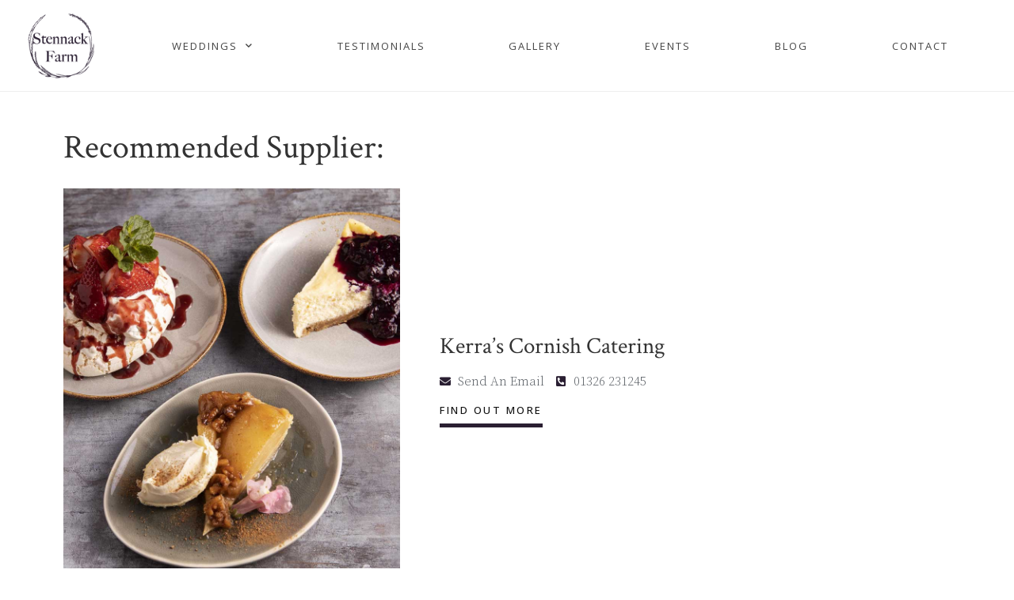

--- FILE ---
content_type: text/html; charset=UTF-8
request_url: https://www.stennackfarm.com/suppliers/kerras-cornish-catering
body_size: 28253
content:
<!DOCTYPE html>
<html lang="en-US">
<head>
	<meta charset="UTF-8">
	<meta name="viewport" content="width=device-width, initial-scale=1.0, viewport-fit=cover" />		<meta name='robots' content='index, follow, max-image-preview:large, max-snippet:-1, max-video-preview:-1' />

	<!-- This site is optimized with the Yoast SEO plugin v21.2 - https://yoast.com/wordpress/plugins/seo/ -->
	<title>Kerra&#039;s Cornish Catering - Stennack Farm Wedding Venue Cornwall</title>
	<link rel="canonical" href="https://www.stennackfarm.com/suppliers/kerras-cornish-catering" />
	<meta property="og:locale" content="en_US" />
	<meta property="og:type" content="article" />
	<meta property="og:title" content="Kerra&#039;s Cornish Catering - Stennack Farm Wedding Venue Cornwall" />
	<meta property="og:url" content="https://www.stennackfarm.com/suppliers/kerras-cornish-catering" />
	<meta property="og:site_name" content="Stennack Farm Wedding Venue Cornwall" />
	<meta property="article:publisher" content="https://www.facebook.com/stennackfarmcottages" />
	<meta property="article:modified_time" content="2025-11-02T11:00:08+00:00" />
	<meta property="og:image" content="https://www.stennackfarm.com/wp-content/uploads/2022/01/Kerras-catering.jpg" />
	<meta property="og:image:width" content="1500" />
	<meta property="og:image:height" content="1000" />
	<meta property="og:image:type" content="image/jpeg" />
	<meta name="twitter:card" content="summary_large_image" />
	<script type="application/ld+json" class="yoast-schema-graph">{"@context":"https://schema.org","@graph":[{"@type":"WebPage","@id":"https://www.stennackfarm.com/suppliers/kerras-cornish-catering","url":"https://www.stennackfarm.com/suppliers/kerras-cornish-catering","name":"Kerra's Cornish Catering - Stennack Farm Wedding Venue Cornwall","isPartOf":{"@id":"https://www.stennackfarm.com/#website"},"primaryImageOfPage":{"@id":"https://www.stennackfarm.com/suppliers/kerras-cornish-catering#primaryimage"},"image":{"@id":"https://www.stennackfarm.com/suppliers/kerras-cornish-catering#primaryimage"},"thumbnailUrl":"https://www.stennackfarm.com/wp-content/uploads/2022/01/Kerras-catering.jpg","datePublished":"2025-11-02T18:00:57+00:00","dateModified":"2025-11-02T11:00:08+00:00","breadcrumb":{"@id":"https://www.stennackfarm.com/suppliers/kerras-cornish-catering#breadcrumb"},"inLanguage":"en-US","potentialAction":[{"@type":"ReadAction","target":["https://www.stennackfarm.com/suppliers/kerras-cornish-catering"]}]},{"@type":"ImageObject","inLanguage":"en-US","@id":"https://www.stennackfarm.com/suppliers/kerras-cornish-catering#primaryimage","url":"https://www.stennackfarm.com/wp-content/uploads/2022/01/Kerras-catering.jpg","contentUrl":"https://www.stennackfarm.com/wp-content/uploads/2022/01/Kerras-catering.jpg","width":1500,"height":1000},{"@type":"BreadcrumbList","@id":"https://www.stennackfarm.com/suppliers/kerras-cornish-catering#breadcrumb","itemListElement":[{"@type":"ListItem","position":1,"name":"Home","item":"https://www.stennackfarm.com/"},{"@type":"ListItem","position":2,"name":"Kerra&#8217;s Cornish Catering"}]},{"@type":"WebSite","@id":"https://www.stennackfarm.com/#website","url":"https://www.stennackfarm.com/","name":"Stennack Farm Wedding Venue Cornwall","description":"Wedding Venue Camborne, Hayle, Cornwall","publisher":{"@id":"https://www.stennackfarm.com/#organization"},"potentialAction":[{"@type":"SearchAction","target":{"@type":"EntryPoint","urlTemplate":"https://www.stennackfarm.com/?s={search_term_string}"},"query-input":"required name=search_term_string"}],"inLanguage":"en-US"},{"@type":"Organization","@id":"https://www.stennackfarm.com/#organization","name":"Stennack Farm Wedding Venue","url":"https://www.stennackfarm.com/","logo":{"@type":"ImageObject","inLanguage":"en-US","@id":"https://www.stennackfarm.com/#/schema/logo/image/","url":"https://stennackfarm.com/wp-content/uploads/2021/10/StennackFarm-dark.png","contentUrl":"https://stennackfarm.com/wp-content/uploads/2021/10/StennackFarm-dark.png","width":842,"height":842,"caption":"Stennack Farm Wedding Venue"},"image":{"@id":"https://www.stennackfarm.com/#/schema/logo/image/"},"sameAs":["https://www.facebook.com/stennackfarmcottages","https://www.instagram.com/stennackfarmweddings/?hl=en"]}]}</script>
	<!-- / Yoast SEO plugin. -->


<link rel='dns-prefetch' href='//www.stennackfarm.com' />
<link rel="alternate" type="application/rss+xml" title="Stennack Farm Wedding Venue Cornwall &raquo; Feed" href="https://www.stennackfarm.com/feed" />
<link rel="alternate" type="application/rss+xml" title="Stennack Farm Wedding Venue Cornwall &raquo; Comments Feed" href="https://www.stennackfarm.com/comments/feed" />
<link rel="alternate" title="oEmbed (JSON)" type="application/json+oembed" href="https://www.stennackfarm.com/wp-json/oembed/1.0/embed?url=https%3A%2F%2Fwww.stennackfarm.com%2Fsuppliers%2Fkerras-cornish-catering" />
<link rel="alternate" title="oEmbed (XML)" type="text/xml+oembed" href="https://www.stennackfarm.com/wp-json/oembed/1.0/embed?url=https%3A%2F%2Fwww.stennackfarm.com%2Fsuppliers%2Fkerras-cornish-catering&#038;format=xml" />
<style id='wp-img-auto-sizes-contain-inline-css' type='text/css'>
img:is([sizes=auto i],[sizes^="auto," i]){contain-intrinsic-size:3000px 1500px}
/*# sourceURL=wp-img-auto-sizes-contain-inline-css */
</style>
<link rel='stylesheet' id='dce-animations-css' href='https://www.stennackfarm.com/wp-content/plugins/dynamic-content-for-elementor/assets/css/animations.css?ver=2.1.2' type='text/css' media='all' />
<style id='wp-emoji-styles-inline-css' type='text/css'>

	img.wp-smiley, img.emoji {
		display: inline !important;
		border: none !important;
		box-shadow: none !important;
		height: 1em !important;
		width: 1em !important;
		margin: 0 0.07em !important;
		vertical-align: -0.1em !important;
		background: none !important;
		padding: 0 !important;
	}
/*# sourceURL=wp-emoji-styles-inline-css */
</style>
<link rel='stylesheet' id='wp-block-library-css' href='https://www.stennackfarm.com/wp-includes/css/dist/block-library/style.min.css?ver=6.9' type='text/css' media='all' />

<style id='classic-theme-styles-inline-css' type='text/css'>
/*! This file is auto-generated */
.wp-block-button__link{color:#fff;background-color:#32373c;border-radius:9999px;box-shadow:none;text-decoration:none;padding:calc(.667em + 2px) calc(1.333em + 2px);font-size:1.125em}.wp-block-file__button{background:#32373c;color:#fff;text-decoration:none}
/*# sourceURL=/wp-includes/css/classic-themes.min.css */
</style>
<link rel='stylesheet' id='blankslate-style-css' href='https://www.stennackfarm.com/wp-content/themes/stennack/style.css?ver=6.9' type='text/css' media='all' />
<link rel='stylesheet' id='elementor-icons-css' href='https://www.stennackfarm.com/wp-content/plugins/elementor/assets/lib/eicons/css/elementor-icons.min.css?ver=5.23.0' type='text/css' media='all' />
<link rel='stylesheet' id='elementor-frontend-css' href='https://www.stennackfarm.com/wp-content/plugins/elementor/assets/css/frontend-lite.min.css?ver=3.16.4' type='text/css' media='all' />
<style id='elementor-frontend-inline-css' type='text/css'>
.elementor-kit-9{--e-global-color-primary:#2A1F32;--e-global-color-secondary:#54595F;--e-global-color-text:#7A7A7A;--e-global-color-accent:#61CE70;--e-global-typography-primary-font-family:"Roboto";--e-global-typography-primary-font-weight:600;--e-global-typography-secondary-font-family:"Roboto Slab";--e-global-typography-secondary-font-weight:400;--e-global-typography-text-font-family:"Roboto";--e-global-typography-text-font-weight:400;--e-global-typography-accent-font-family:"Roboto";--e-global-typography-accent-font-weight:500;}.elementor-section.elementor-section-boxed > .elementor-container{max-width:1140px;}.e-con{--container-max-width:1140px;}.elementor-widget:not(:last-child){margin-block-end:20px;}.elementor-element{--widgets-spacing:20px 20px;}{}h1.entry-title{display:var(--page-title-display);}.elementor-kit-9 e-page-transition{background-color:#FFBC7D;}@media(max-width:1024px){.elementor-section.elementor-section-boxed > .elementor-container{max-width:1024px;}.e-con{--container-max-width:1024px;}}@media(max-width:767px){.elementor-section.elementor-section-boxed > .elementor-container{max-width:767px;}.e-con{--container-max-width:767px;}}
.elementor-widget-heading .elementor-heading-title{color:var( --e-global-color-primary );font-family:var( --e-global-typography-primary-font-family ), Sans-serif;font-weight:var( --e-global-typography-primary-font-weight );}.elementor-widget-image .widget-image-caption{color:var( --e-global-color-text );font-family:var( --e-global-typography-text-font-family ), Sans-serif;font-weight:var( --e-global-typography-text-font-weight );}.elementor-widget-text-editor{color:var( --e-global-color-text );font-family:var( --e-global-typography-text-font-family ), Sans-serif;font-weight:var( --e-global-typography-text-font-weight );}.elementor-widget-text-editor.elementor-drop-cap-view-stacked .elementor-drop-cap{background-color:var( --e-global-color-primary );}.elementor-widget-text-editor.elementor-drop-cap-view-framed .elementor-drop-cap, .elementor-widget-text-editor.elementor-drop-cap-view-default .elementor-drop-cap{color:var( --e-global-color-primary );border-color:var( --e-global-color-primary );}.elementor-widget-button .elementor-button{font-family:var( --e-global-typography-accent-font-family ), Sans-serif;font-weight:var( --e-global-typography-accent-font-weight );background-color:var( --e-global-color-accent );}.elementor-widget-divider{--divider-color:var( --e-global-color-secondary );}.elementor-widget-divider .elementor-divider__text{color:var( --e-global-color-secondary );font-family:var( --e-global-typography-secondary-font-family ), Sans-serif;font-weight:var( --e-global-typography-secondary-font-weight );}.elementor-widget-divider.elementor-view-stacked .elementor-icon{background-color:var( --e-global-color-secondary );}.elementor-widget-divider.elementor-view-framed .elementor-icon, .elementor-widget-divider.elementor-view-default .elementor-icon{color:var( --e-global-color-secondary );border-color:var( --e-global-color-secondary );}.elementor-widget-divider.elementor-view-framed .elementor-icon, .elementor-widget-divider.elementor-view-default .elementor-icon svg{fill:var( --e-global-color-secondary );}.elementor-widget-image-box .elementor-image-box-title{color:var( --e-global-color-primary );font-family:var( --e-global-typography-primary-font-family ), Sans-serif;font-weight:var( --e-global-typography-primary-font-weight );}.elementor-widget-image-box .elementor-image-box-description{color:var( --e-global-color-text );font-family:var( --e-global-typography-text-font-family ), Sans-serif;font-weight:var( --e-global-typography-text-font-weight );}.elementor-widget-icon.elementor-view-stacked .elementor-icon{background-color:var( --e-global-color-primary );}.elementor-widget-icon.elementor-view-framed .elementor-icon, .elementor-widget-icon.elementor-view-default .elementor-icon{color:var( --e-global-color-primary );border-color:var( --e-global-color-primary );}.elementor-widget-icon.elementor-view-framed .elementor-icon, .elementor-widget-icon.elementor-view-default .elementor-icon svg{fill:var( --e-global-color-primary );}.elementor-widget-icon-box.elementor-view-stacked .elementor-icon{background-color:var( --e-global-color-primary );}.elementor-widget-icon-box.elementor-view-framed .elementor-icon, .elementor-widget-icon-box.elementor-view-default .elementor-icon{fill:var( --e-global-color-primary );color:var( --e-global-color-primary );border-color:var( --e-global-color-primary );}.elementor-widget-icon-box .elementor-icon-box-title{color:var( --e-global-color-primary );}.elementor-widget-icon-box .elementor-icon-box-title, .elementor-widget-icon-box .elementor-icon-box-title a{font-family:var( --e-global-typography-primary-font-family ), Sans-serif;font-weight:var( --e-global-typography-primary-font-weight );}.elementor-widget-icon-box .elementor-icon-box-description{color:var( --e-global-color-text );font-family:var( --e-global-typography-text-font-family ), Sans-serif;font-weight:var( --e-global-typography-text-font-weight );}.elementor-widget-star-rating .elementor-star-rating__title{color:var( --e-global-color-text );font-family:var( --e-global-typography-text-font-family ), Sans-serif;font-weight:var( --e-global-typography-text-font-weight );}.elementor-widget-image-gallery .gallery-item .gallery-caption{font-family:var( --e-global-typography-accent-font-family ), Sans-serif;font-weight:var( --e-global-typography-accent-font-weight );}.elementor-widget-icon-list .elementor-icon-list-item:not(:last-child):after{border-color:var( --e-global-color-text );}.elementor-widget-icon-list .elementor-icon-list-icon i{color:var( --e-global-color-primary );}.elementor-widget-icon-list .elementor-icon-list-icon svg{fill:var( --e-global-color-primary );}.elementor-widget-icon-list .elementor-icon-list-item > .elementor-icon-list-text, .elementor-widget-icon-list .elementor-icon-list-item > a{font-family:var( --e-global-typography-text-font-family ), Sans-serif;font-weight:var( --e-global-typography-text-font-weight );}.elementor-widget-icon-list .elementor-icon-list-text{color:var( --e-global-color-secondary );}.elementor-widget-counter .elementor-counter-number-wrapper{color:var( --e-global-color-primary );font-family:var( --e-global-typography-primary-font-family ), Sans-serif;font-weight:var( --e-global-typography-primary-font-weight );}.elementor-widget-counter .elementor-counter-title{color:var( --e-global-color-secondary );font-family:var( --e-global-typography-secondary-font-family ), Sans-serif;font-weight:var( --e-global-typography-secondary-font-weight );}.elementor-widget-progress .elementor-progress-wrapper .elementor-progress-bar{background-color:var( --e-global-color-primary );}.elementor-widget-progress .elementor-title{color:var( --e-global-color-primary );font-family:var( --e-global-typography-text-font-family ), Sans-serif;font-weight:var( --e-global-typography-text-font-weight );}.elementor-widget-testimonial .elementor-testimonial-content{color:var( --e-global-color-text );font-family:var( --e-global-typography-text-font-family ), Sans-serif;font-weight:var( --e-global-typography-text-font-weight );}.elementor-widget-testimonial .elementor-testimonial-name{color:var( --e-global-color-primary );font-family:var( --e-global-typography-primary-font-family ), Sans-serif;font-weight:var( --e-global-typography-primary-font-weight );}.elementor-widget-testimonial .elementor-testimonial-job{color:var( --e-global-color-secondary );font-family:var( --e-global-typography-secondary-font-family ), Sans-serif;font-weight:var( --e-global-typography-secondary-font-weight );}.elementor-widget-tabs .elementor-tab-title, .elementor-widget-tabs .elementor-tab-title a{color:var( --e-global-color-primary );}.elementor-widget-tabs .elementor-tab-title.elementor-active,
					 .elementor-widget-tabs .elementor-tab-title.elementor-active a{color:var( --e-global-color-accent );}.elementor-widget-tabs .elementor-tab-title{font-family:var( --e-global-typography-primary-font-family ), Sans-serif;font-weight:var( --e-global-typography-primary-font-weight );}.elementor-widget-tabs .elementor-tab-content{color:var( --e-global-color-text );font-family:var( --e-global-typography-text-font-family ), Sans-serif;font-weight:var( --e-global-typography-text-font-weight );}.elementor-widget-accordion .elementor-accordion-icon, .elementor-widget-accordion .elementor-accordion-title{color:var( --e-global-color-primary );}.elementor-widget-accordion .elementor-accordion-icon svg{fill:var( --e-global-color-primary );}.elementor-widget-accordion .elementor-active .elementor-accordion-icon, .elementor-widget-accordion .elementor-active .elementor-accordion-title{color:var( --e-global-color-accent );}.elementor-widget-accordion .elementor-active .elementor-accordion-icon svg{fill:var( --e-global-color-accent );}.elementor-widget-accordion .elementor-accordion-title{font-family:var( --e-global-typography-primary-font-family ), Sans-serif;font-weight:var( --e-global-typography-primary-font-weight );}.elementor-widget-accordion .elementor-tab-content{color:var( --e-global-color-text );font-family:var( --e-global-typography-text-font-family ), Sans-serif;font-weight:var( --e-global-typography-text-font-weight );}.elementor-widget-toggle .elementor-toggle-title, .elementor-widget-toggle .elementor-toggle-icon{color:var( --e-global-color-primary );}.elementor-widget-toggle .elementor-toggle-icon svg{fill:var( --e-global-color-primary );}.elementor-widget-toggle .elementor-tab-title.elementor-active a, .elementor-widget-toggle .elementor-tab-title.elementor-active .elementor-toggle-icon{color:var( --e-global-color-accent );}.elementor-widget-toggle .elementor-toggle-title{font-family:var( --e-global-typography-primary-font-family ), Sans-serif;font-weight:var( --e-global-typography-primary-font-weight );}.elementor-widget-toggle .elementor-tab-content{color:var( --e-global-color-text );font-family:var( --e-global-typography-text-font-family ), Sans-serif;font-weight:var( --e-global-typography-text-font-weight );}.elementor-widget-alert .elementor-alert-title{font-family:var( --e-global-typography-primary-font-family ), Sans-serif;font-weight:var( --e-global-typography-primary-font-weight );}.elementor-widget-alert .elementor-alert-description{font-family:var( --e-global-typography-text-font-family ), Sans-serif;font-weight:var( --e-global-typography-text-font-weight );}.elementor-widget-posts-extra .ee-post__header .ee-post__metas--has-metas .ee-post__meta{font-family:var( --e-global-typography-text-font-family ), Sans-serif;font-weight:var( --e-global-typography-text-font-weight );}.elementor-widget-posts-extra .ee-post__media .ee-post__metas--has-metas .ee-post__meta{font-family:var( --e-global-typography-text-font-family ), Sans-serif;font-weight:var( --e-global-typography-text-font-weight );}.elementor-widget-posts-extra .ee-post__body .ee-post__metas--has-metas .ee-post__meta{font-family:var( --e-global-typography-text-font-family ), Sans-serif;font-weight:var( --e-global-typography-text-font-weight );}.elementor-widget-posts-extra .ee-post__footer .ee-post__metas--has-metas .ee-post__meta{font-family:var( --e-global-typography-text-font-family ), Sans-serif;font-weight:var( --e-global-typography-text-font-weight );}.elementor-widget-posts-extra .ee-post__terms__term{font-family:var( --e-global-typography-text-font-family ), Sans-serif;font-weight:var( --e-global-typography-text-font-weight );}.elementor-widget-posts-extra .ee-filters__item{font-family:var( --e-global-typography-text-font-family ), Sans-serif;font-weight:var( --e-global-typography-text-font-weight );}.elementor-widget-posts-extra .ee-pagination .page-numbers{font-family:var( --e-global-typography-text-font-family ), Sans-serif;font-weight:var( --e-global-typography-text-font-weight );}.elementor-widget-posts-extra .ee-load-button__trigger{font-family:var( --e-global-typography-text-font-family ), Sans-serif;font-weight:var( --e-global-typography-text-font-weight );}.elementor-widget-posts-extra .ee-post__meta--author{font-weight:var( --e-global-typography-text-font-weight );}.elementor-widget-posts-extra .ee-post__meta--date{font-weight:var( --e-global-typography-text-font-weight );}.elementor-widget-posts-extra .ee-post__meta--comments{font-weight:var( --e-global-typography-text-font-weight );}.elementor-widget-posts-extra .ee-post__title__heading{font-family:var( --e-global-typography-secondary-font-family ), Sans-serif;font-weight:var( --e-global-typography-secondary-font-weight );}.elementor-widget-posts-extra .ee-post__excerpt{font-family:var( --e-global-typography-text-font-family ), Sans-serif;font-weight:var( --e-global-typography-text-font-weight );}.elementor-widget-posts-extra .ee-post__read-more > *{font-family:var( --e-global-typography-text-font-family ), Sans-serif;font-weight:var( --e-global-typography-text-font-weight );}.elementor-widget-posts-extra .ee-posts__nothing-found{color:var( --e-global-color-text );font-family:var( --e-global-typography-text-font-family ), Sans-serif;font-weight:var( --e-global-typography-text-font-weight );}.elementor-widget-timeline .ee-timeline .timeline-item__title{font-family:var( --e-global-typography-secondary-font-family ), Sans-serif;font-weight:var( --e-global-typography-secondary-font-weight );}.elementor-widget-timeline .ee-timeline .timeline-item__excerpt{font-family:var( --e-global-typography-text-font-family ), Sans-serif;font-weight:var( --e-global-typography-text-font-weight );}.elementor-widget-timeline .ee-timeline .timeline-item__content-wrapper{font-family:var( --e-global-typography-text-font-family ), Sans-serif;font-weight:var( --e-global-typography-text-font-weight );}.elementor-widget-timeline .ee-timeline .timeline-item__meta{font-family:var( --e-global-typography-accent-font-family ), Sans-serif;font-weight:var( --e-global-typography-accent-font-weight );}.elementor-widget-timeline .timeline-item .timeline-item__point{background-color:var( --e-global-color-secondary );}.elementor-widget-timeline .timeline-item.is--focused .timeline-item__point{background-color:var( --e-global-color-primary );}.elementor-widget-timeline .ee-timeline__line{background-color:var( --e-global-color-secondary );}.elementor-widget-timeline .ee-timeline__line__inner{background-color:var( --e-global-color-primary );}.elementor-widget-gallery-extra .ee-gallery__media__caption{font-family:var( --e-global-typography-text-font-family ), Sans-serif;font-weight:var( --e-global-typography-text-font-weight );}.elementor-widget-gallery-slider .ee-slider__media__caption{font-family:var( --e-global-typography-text-font-family ), Sans-serif;font-weight:var( --e-global-typography-text-font-weight );}.elementor-widget-gallery-slider .ee-slider__media__caption .ee-caption__title{font-family:var( --e-global-typography-text-font-family ), Sans-serif;font-weight:var( --e-global-typography-text-font-weight );}.elementor-widget-gallery-slider .ee-slider__media__caption .ee-caption__caption{font-family:var( --e-global-typography-text-font-family ), Sans-serif;font-weight:var( --e-global-typography-text-font-weight );}.elementor-widget-gallery-slider .ee-slider__media__caption .ee-caption__description{font-family:var( --e-global-typography-text-font-family ), Sans-serif;font-weight:var( --e-global-typography-text-font-weight );}.elementor-widget-gallery-slider .ee-gallery__media__caption{font-family:var( --e-global-typography-text-font-family ), Sans-serif;font-weight:var( --e-global-typography-text-font-weight );}.elementor-widget-ee-scroll-indicator .ee-scroll-indicator__element__link.is--reading  .ee-scroll-indicator__element__number{color:var( --e-global-color-primary );}.elementor-widget-ee-scroll-indicator .ee-scroll-indicator__element__link.is--reading .ee-scroll-indicator__element__circle circle{stroke:var( --e-global-color-primary );}.elementor-widget-ee-scroll-indicator .ee-scroll-indicator__element__link.is--reading .ee-scroll-indicator__element__title{color:var( --e-global-color-primary );}.elementor-widget-ee-scroll-indicator .ee-scroll-indicator__element__link.is--reading .ee-scroll-indicator__element__subtitle{color:var( --e-global-color-primary );}.elementor-widget-ee-scroll-indicator .ee-scroll-indicator__element__link.is--read .ee-scroll-indicator__element__number{color:var( --e-global-color-accent );}.elementor-widget-ee-scroll-indicator .ee-scroll-indicator__element__link.is--read .ee-scroll-indicator__element__circle circle{stroke:var( --e-global-color-accent );}.elementor-widget-ee-scroll-indicator .ee-scroll-indicator__element__link.is--read .ee-scroll-indicator__element__title{color:var( --e-global-color-accent );}.elementor-widget-ee-scroll-indicator .ee-scroll-indicator__element__link.is--read .ee-scroll-indicator__element__subtitle{color:var( --e-global-color-accent );}.elementor-widget-ee-scroll-indicator .ee-scroll-indicator__element__number{font-family:var( --e-global-typography-primary-font-family ), Sans-serif;font-weight:var( --e-global-typography-primary-font-weight );}.elementor-widget-ee-scroll-indicator .ee-scroll-indicator__element__title{font-family:var( --e-global-typography-secondary-font-family ), Sans-serif;font-weight:var( --e-global-typography-secondary-font-weight );}.elementor-widget-ee-scroll-indicator .ee-scroll-indicator__element__subtitle{font-family:var( --e-global-typography-accent-font-family ), Sans-serif;font-weight:var( --e-global-typography-accent-font-weight );}.elementor-widget-ee-scroll-indicator .ee-scroll-indicator__element__progress{background-color:var( --e-global-color-primary );}.elementor-widget-ee-scroll-indicator .ee-scroll-indicator__element__link.is--read .ee-scroll-indicator__element__wrapper{background-color:var( --e-global-color-accent );}.ee-tooltip.ee-tooltip-{{ID}}{font-family:var( --e-global-typography-text-font-family ), Sans-serif;font-weight:var( --e-global-typography-text-font-weight );}.elementor-widget-hotspots .ee-hotspot__wrapper{font-family:var( --e-global-typography-text-font-family ), Sans-serif;font-weight:var( --e-global-typography-text-font-weight );background-color:var( --e-global-color-primary );}.elementor-widget-hotspots .ee-hotspot__wrapper:before{background-color:var( --e-global-color-primary );}.elementor-widget-hotspots .ee-hotspot:hover .ee-hotspot__wrapper{background-color:var( --e-global-color-secondary );}.elementor-widget-hotspots .ee-hotspot:hover .ee-hotspot__wrapper:before{background-color:var( --e-global-color-secondary );}.elementor-widget-ee-switcher .ee-switcher__title{font-family:var( --e-global-typography-primary-font-family ), Sans-serif;font-weight:var( --e-global-typography-primary-font-weight );}.elementor-widget-ee-switcher .ee-switcher__descriptions__description{font-family:var( --e-global-typography-text-font-family ), Sans-serif;font-weight:var( --e-global-typography-text-font-weight );}.elementor-widget-ee-switcher .ee-switcher__nav__item{font-family:var( --e-global-typography-accent-font-family ), Sans-serif;font-weight:var( --e-global-typography-accent-font-weight );}.elementor-widget-ee-switcher .ee-loader__progress{background-color:var( --e-global-color-primary );}.elementor-widget-ee-switcher .ee-arrow__circle--loader.is--animating{stroke:var( --e-global-color-primary );}.elementor-widget-ee-calendar .ee-calendar__cell__content{font-family:var( --e-global-typography-text-font-family ), Sans-serif;font-weight:var( --e-global-typography-text-font-weight );}.elementor-widget-ee-calendar .ee-calendar__controls__month{font-family:var( --e-global-typography-text-font-family ), Sans-serif;font-weight:var( --e-global-typography-text-font-weight );}.elementor-widget-ee-calendar .ee-calendar__controls__button{background-color:var( --e-global-color-primary );}.elementor-widget-ee-calendar .ee-calendar__table__head .ee-calendar__cell__content{font-family:var( --e-global-typography-text-font-family ), Sans-serif;font-weight:var( --e-global-typography-text-font-weight );}.elementor-widget-ee-calendar .ee-calendar__day--event .ee-calendar__day__wrapper,
							 .elementor-widget-ee-calendar .ee-calendar__day--event .ee-calendar__day__event__name,
							 .elementor-widget-ee-calendar .ee-calendar__day--event .ee-calendar__day__event__name:before{background-color:var( --e-global-color-primary );}.elementor-widget-ee-calendar .ee-calendar__day--today .ee-calendar__day__wrapper,
							 .elementor-widget-ee-calendar .ee-calendar__day--today .ee-calendar__day__event__name,
							 .elementor-widget-ee-calendar .ee-calendar__day--today .ee-calendar__day__event__name:before{background-color:var( --e-global-color-secondary );}.elementor-widget-ee-calendar .ee-calendar__events__header__title{font-family:var( --e-global-typography-text-font-family ), Sans-serif;font-weight:var( --e-global-typography-text-font-weight );}.elementor-widget-ee-calendar .ee-calendar__no-events{color:var( --e-global-color-text );font-family:var( --e-global-typography-text-font-family ), Sans-serif;font-weight:var( --e-global-typography-text-font-weight );}.elementor-widget-ee-offcanvas .ee-button-text{font-family:var( --e-global-typography-text-font-family ), Sans-serif;font-weight:var( --e-global-typography-text-font-weight );}.ee-offcanvas__slidebar--{{ID}} .ee-offcanvas__header__title{font-family:var( --e-global-typography-secondary-font-family ), Sans-serif;font-weight:var( --e-global-typography-secondary-font-weight );}.ee-offcanvas__slidebar--{{ID}} .ee-offcanvas__content__item{font-family:var( --e-global-typography-text-font-family ), Sans-serif;font-weight:var( --e-global-typography-text-font-weight );}.elementor-widget-ee-slide-menu .ee-slide-menu,
						 .elementor-widget-ee-slide-menu .ee-menu__sub-menu{background-color:var( --e-global-color-primary );}.elementor-widget-ee-slide-menu .ee-slide-menu .ee-menu__item a{font-family:var( --e-global-typography-text-font-family ), Sans-serif;font-weight:var( --e-global-typography-text-font-weight );}.elementor-widget-ee-search-form .ee-search-form__container .ee-form__field__control,
									.elementor-widget-ee-search-form .ee-search-form__filters .ee-form__field__control--text{font-family:var( --e-global-typography-text-font-family ), Sans-serif;font-weight:var( --e-global-typography-text-font-weight );}.elementor-widget-ee-search-form .ee-search-form__filters-category__title{font-family:var( --e-global-typography-text-font-family ), Sans-serif;font-weight:var( --e-global-typography-text-font-weight );}.elementor-widget-ee-search-form .ee-form__field__label{font-family:var( --e-global-typography-text-font-family ), Sans-serif;font-weight:var( --e-global-typography-text-font-weight );}.elementor-widget-ee-search-form .ee-form__field--check.ee-custom:hover .ee-form__field__control--check:not(:checked) + label i:before{color:var( --e-global-color-primary );}.elementor-widget-ee-search-form .ee-form__field--check.ee-custom .ee-form__field__control--checkbox:checked + label i{border-color:var( --e-global-color-primary );background-color:var( --e-global-color-primary );}.elementor-widget-ee-search-form .ee-form__field--check.ee-custom .ee-form__field__control--radio:checked + label i{border-color:var( --e-global-color-primary );color:var( --e-global-color-primary );}.ee-select2__dropdown.ee-select2__dropdown--{{ID}}{font-family:var( --e-global-typography-text-font-family ), Sans-serif;font-weight:var( --e-global-typography-text-font-weight );}.ee-select2__dropdown.ee-select2__dropdown--{{ID}} .select2-results__option.select2-results__option--highlighted[aria-selected]{background-color:var( --e-global-color-primary );}.elementor-widget-ee-search-form .ee-search-form__submit{background-color:var( --e-global-color-primary );font-family:var( --e-global-typography-text-font-family ), Sans-serif;font-weight:var( --e-global-typography-text-font-weight );}.elementor-widget-ee-toggle-element .ee-toggle-element__controls__item{font-family:var( --e-global-typography-text-font-family ), Sans-serif;font-weight:var( --e-global-typography-text-font-weight );}.elementor-widget-ee-toggle-element .ee-toggle-element__element{font-family:var( --e-global-typography-text-font-family ), Sans-serif;font-weight:var( --e-global-typography-text-font-weight );}.elementor-widget-ee-google-map .ee-google-map__navigation{background-color:var( --e-global-color-primary );font-family:var( --e-global-typography-text-font-family ), Sans-serif;font-weight:var( --e-global-typography-text-font-weight );}.elementor-widget-unfold .ee-unfold__content{font-family:var( --e-global-typography-text-font-family ), Sans-serif;font-weight:var( --e-global-typography-text-font-weight );}.elementor-widget-unfold a.ee-button, .elementor-widget-unfold .ee-button{font-family:var( --e-global-typography-text-font-family ), Sans-serif;font-weight:var( --e-global-typography-text-font-weight );background-color:var( --e-global-color-secondary );}.elementor-widget-html5-video .ee-video-player__controls .ee-player__controls__overlay .ee-player__control,
							 .elementor-widget-html5-video .ee-video-player__controls .ee-player__controls__bar{background-color:var( --e-global-color-primary );}.elementor-widget-html5-video .ee-player__control--indicator{font-family:var( --e-global-typography-text-font-family ), Sans-serif;font-weight:var( --e-global-typography-text-font-weight );}.elementor-widget-ee-audio-player .ee-audio-player__controls .ee-player__controls__bar{background-color:var( --e-global-color-primary );}.elementor-widget-ee-audio-player .ee-player__control--indicator{font-family:var( --e-global-typography-text-font-family ), Sans-serif;font-weight:var( --e-global-typography-text-font-weight );}.elementor-widget-ee-audio-player .ee-player__playlist__item{font-family:var( --e-global-typography-text-font-family ), Sans-serif;font-weight:var( --e-global-typography-text-font-weight );}.elementor-widget-ee-audio-player .ee-player__controls__playlist-wrapper{background-color:var( --e-global-color-secondary );}.elementor-widget-ee-audio-player .ee-player__playlist__item:hover{background-color:var( --e-global-color-accent );}.elementor-widget-ee-audio-player .ee-player__playlist__item.ee--is-active,
							 .elementor-widget-ee-audio-player .ee-player__playlist__item.ee--is-active:hover{background-color:var( --e-global-color-primary );}.elementor-widget-circle-progress .ee-circle-progress__value{color:var( --e-global-color-text );font-family:var( --e-global-typography-text-font-family ), Sans-serif;font-weight:var( --e-global-typography-text-font-weight );}.elementor-widget-circle-progress .ee-circle-progress__value .suffix{color:var( --e-global-color-text );}.elementor-widget-circle-progress .ee-circle-progress__icon{color:var( --e-global-color-text );}.elementor-widget-circle-progress .ee-circle-progress__text{color:var( --e-global-color-text );font-family:var( --e-global-typography-text-font-family ), Sans-serif;font-weight:var( --e-global-typography-text-font-weight );}.elementor-widget-ee-random-image .widget-image-caption{font-family:var( --e-global-typography-text-font-family ), Sans-serif;font-weight:var( --e-global-typography-text-font-weight );}.elementor-widget-image-comparison .ee-image-comparison .ee-image-comparison__label{font-family:var( --e-global-typography-text-font-family ), Sans-serif;font-weight:var( --e-global-typography-text-font-weight );}.elementor-widget-image-comparison .ee-image-comparison__label--original{background-color:var( --e-global-color-primary );}.elementor-widget-image-comparison .ee-image-comparison__label--modified{background-color:var( --e-global-color-primary );}.elementor-widget-image-comparison .ee-image-comparison__handle{background-color:var( --e-global-color-primary );}.elementor-widget-image-comparison .ee-image-comparison__handle.draggable{background-color:var( --e-global-color-secondary );}.elementor-widget-ee-popup .ee-popup__trigger{font-family:var( --e-global-typography-text-font-family ), Sans-serif;font-weight:var( --e-global-typography-text-font-weight );}.ee-mfp-popup-{{ID}} .ee-popup__header__title{font-family:var( --e-global-typography-primary-font-family ), Sans-serif;font-weight:var( --e-global-typography-primary-font-weight );}.ee-mfp-popup-{{ID}} .ee-age-gate__header__title{font-family:var( --e-global-typography-primary-font-family ), Sans-serif;font-weight:var( --e-global-typography-primary-font-weight );}.ee-mfp-popup-{{ID}} .ee-age-gate__header__description{font-family:var( --e-global-typography-text-font-family ), Sans-serif;font-weight:var( --e-global-typography-text-font-weight );}.ee-mfp-popup-{{ID}} .elementor-field, .ee-mfp-popup-{{ID}} .elementor-field-subgroup label{font-family:var( --e-global-typography-text-font-family ), Sans-serif;font-weight:var( --e-global-typography-text-font-weight );}.ee-mfp-popup-{{ID}} .elementor-button{font-family:var( --e-global-typography-text-font-family ), Sans-serif;font-weight:var( --e-global-typography-text-font-weight );background-color:var( --e-global-color-primary );}.ee-mfp-popup-{{ID}} .ee-notification--error{font-family:var( --e-global-typography-accent-font-family ), Sans-serif;font-weight:var( --e-global-typography-accent-font-weight );}.elementor-widget-button-group .ee-button{font-family:var( --e-global-typography-accent-font-family ), Sans-serif;font-weight:var( --e-global-typography-accent-font-weight );background-color:var( --e-global-color-accent );}.elementor-widget-ee-inline-svg .ee-inline-svg{color:var( --e-global-color-primary );}.elementor-widget-ee-inline-svg .ee-inline-svg:hover{color:var( --e-global-color-secondary );}.elementor-widget-heading-extended .ee-heading__text{color:var( --e-global-color-primary );}.elementor-widget-heading-extended .ee-heading{font-family:var( --e-global-typography-primary-font-family ), Sans-serif;font-weight:var( --e-global-typography-primary-font-weight );}.elementor-widget-text-divider .ee-text-divider__text,
						 .elementor-widget-text-divider .ee-text-divider__text a{color:var( --e-global-color-secondary );}.elementor-widget-text-divider .ee-text-divider__text{font-family:var( --e-global-typography-secondary-font-family ), Sans-serif;font-weight:var( --e-global-typography-secondary-font-weight );}.elementor-widget-text-divider .ee-text-divider__divider{background-color:var( --e-global-color-secondary );}.elementor-widget-table .ee-table__row .ee-table__text{color:var( --e-global-color-text );}.elementor-widget-table td.ee-table__cell{font-family:var( --e-global-typography-text-font-family ), Sans-serif;font-weight:var( --e-global-typography-text-font-weight );}.elementor-widget-table .ee-table__cell .ee-table__text{color:var( --e-global-color-text );}.elementor-widget-table th.ee-table__cell{font-family:var( --e-global-typography-accent-font-family ), Sans-serif;font-weight:var( --e-global-typography-accent-font-weight );background-color:var( --e-global-color-primary );}.elementor-widget-table .ee-table__cell[data-title]:before{background-color:var( --e-global-color-primary );}.elementor-widget-ee-breadcrumbs .ee-breadcrumbs__text{font-family:var( --e-global-typography-text-font-family ), Sans-serif;font-weight:var( --e-global-typography-text-font-weight );}.elementor-widget-ee-breadcrumbs .ee-breadcrumbs__item{color:var( --e-global-color-accent );}.elementor-widget-ee-breadcrumbs .ee-breadcrumbs__item a{color:var( --e-global-color-accent );}.elementor-widget-ee-breadcrumbs .ee-breadcrumbs__item--current{color:var( --e-global-color-text );}.elementor-widget-text-path{font-family:var( --e-global-typography-text-font-family ), Sans-serif;font-weight:var( --e-global-typography-text-font-weight );}.elementor-widget-theme-site-logo .widget-image-caption{color:var( --e-global-color-text );font-family:var( --e-global-typography-text-font-family ), Sans-serif;font-weight:var( --e-global-typography-text-font-weight );}.elementor-widget-theme-site-title .elementor-heading-title{color:var( --e-global-color-primary );font-family:var( --e-global-typography-primary-font-family ), Sans-serif;font-weight:var( --e-global-typography-primary-font-weight );}.elementor-widget-theme-page-title .elementor-heading-title{color:var( --e-global-color-primary );font-family:var( --e-global-typography-primary-font-family ), Sans-serif;font-weight:var( --e-global-typography-primary-font-weight );}.elementor-widget-theme-post-title .elementor-heading-title{color:var( --e-global-color-primary );font-family:var( --e-global-typography-primary-font-family ), Sans-serif;font-weight:var( --e-global-typography-primary-font-weight );}.elementor-widget-theme-post-excerpt .elementor-widget-container{color:var( --e-global-color-text );font-family:var( --e-global-typography-text-font-family ), Sans-serif;font-weight:var( --e-global-typography-text-font-weight );}.elementor-widget-theme-post-content{color:var( --e-global-color-text );font-family:var( --e-global-typography-text-font-family ), Sans-serif;font-weight:var( --e-global-typography-text-font-weight );}.elementor-widget-theme-post-featured-image .widget-image-caption{color:var( --e-global-color-text );font-family:var( --e-global-typography-text-font-family ), Sans-serif;font-weight:var( --e-global-typography-text-font-weight );}.elementor-widget-theme-archive-title .elementor-heading-title{color:var( --e-global-color-primary );font-family:var( --e-global-typography-primary-font-family ), Sans-serif;font-weight:var( --e-global-typography-primary-font-weight );}.elementor-widget-archive-posts .elementor-post__title, .elementor-widget-archive-posts .elementor-post__title a{color:var( --e-global-color-secondary );font-family:var( --e-global-typography-primary-font-family ), Sans-serif;font-weight:var( --e-global-typography-primary-font-weight );}.elementor-widget-archive-posts .elementor-post__meta-data{font-family:var( --e-global-typography-secondary-font-family ), Sans-serif;font-weight:var( --e-global-typography-secondary-font-weight );}.elementor-widget-archive-posts .elementor-post__excerpt p{font-family:var( --e-global-typography-text-font-family ), Sans-serif;font-weight:var( --e-global-typography-text-font-weight );}.elementor-widget-archive-posts .elementor-post__read-more{color:var( --e-global-color-accent );}.elementor-widget-archive-posts a.elementor-post__read-more{font-family:var( --e-global-typography-accent-font-family ), Sans-serif;font-weight:var( --e-global-typography-accent-font-weight );}.elementor-widget-archive-posts .elementor-post__card .elementor-post__badge{background-color:var( --e-global-color-accent );font-family:var( --e-global-typography-accent-font-family ), Sans-serif;font-weight:var( --e-global-typography-accent-font-weight );}.elementor-widget-archive-posts .elementor-swiper-button.elementor-swiper-button-prev, .elementor-widget-archive-posts .elementor-swiper-button.elementor-swiper-button-next{background-color:var( --e-global-color-accent );}.elementor-widget-archive-posts .elementor-pagination{font-family:var( --e-global-typography-secondary-font-family ), Sans-serif;font-weight:var( --e-global-typography-secondary-font-weight );}.elementor-widget-archive-posts .ecs-load-more-button .elementor-button{font-family:var( --e-global-typography-accent-font-family ), Sans-serif;font-weight:var( --e-global-typography-accent-font-weight );background-color:var( --e-global-color-accent );}.elementor-widget-archive-posts .elementor-button{font-family:var( --e-global-typography-accent-font-family ), Sans-serif;font-weight:var( --e-global-typography-accent-font-weight );background-color:var( --e-global-color-accent );}.elementor-widget-archive-posts .e-load-more-message{font-family:var( --e-global-typography-secondary-font-family ), Sans-serif;font-weight:var( --e-global-typography-secondary-font-weight );}.elementor-widget-archive-posts .elementor-posts-nothing-found{color:var( --e-global-color-text );font-family:var( --e-global-typography-text-font-family ), Sans-serif;font-weight:var( --e-global-typography-text-font-weight );}.elementor-widget-loop-grid .elementor-pagination{font-family:var( --e-global-typography-secondary-font-family ), Sans-serif;font-weight:var( --e-global-typography-secondary-font-weight );}.elementor-widget-loop-grid .elementor-button{font-family:var( --e-global-typography-accent-font-family ), Sans-serif;font-weight:var( --e-global-typography-accent-font-weight );background-color:var( --e-global-color-accent );}.elementor-widget-loop-grid .e-load-more-message{font-family:var( --e-global-typography-secondary-font-family ), Sans-serif;font-weight:var( --e-global-typography-secondary-font-weight );}.elementor-widget-posts .elementor-post__title, .elementor-widget-posts .elementor-post__title a{color:var( --e-global-color-secondary );font-family:var( --e-global-typography-primary-font-family ), Sans-serif;font-weight:var( --e-global-typography-primary-font-weight );}.elementor-widget-posts .elementor-post__meta-data{font-family:var( --e-global-typography-secondary-font-family ), Sans-serif;font-weight:var( --e-global-typography-secondary-font-weight );}.elementor-widget-posts .elementor-post__excerpt p{font-family:var( --e-global-typography-text-font-family ), Sans-serif;font-weight:var( --e-global-typography-text-font-weight );}.elementor-widget-posts .elementor-post__read-more{color:var( --e-global-color-accent );}.elementor-widget-posts a.elementor-post__read-more{font-family:var( --e-global-typography-accent-font-family ), Sans-serif;font-weight:var( --e-global-typography-accent-font-weight );}.elementor-widget-posts .elementor-post__card .elementor-post__badge{background-color:var( --e-global-color-accent );font-family:var( --e-global-typography-accent-font-family ), Sans-serif;font-weight:var( --e-global-typography-accent-font-weight );}.elementor-widget-posts .elementor-swiper-button.elementor-swiper-button-prev, .elementor-widget-posts .elementor-swiper-button.elementor-swiper-button-next{background-color:var( --e-global-color-accent );}.elementor-widget-posts .elementor-pagination{font-family:var( --e-global-typography-secondary-font-family ), Sans-serif;font-weight:var( --e-global-typography-secondary-font-weight );}.elementor-widget-posts .ecs-load-more-button .elementor-button{font-family:var( --e-global-typography-accent-font-family ), Sans-serif;font-weight:var( --e-global-typography-accent-font-weight );background-color:var( --e-global-color-accent );}.elementor-widget-posts .elementor-button{font-family:var( --e-global-typography-accent-font-family ), Sans-serif;font-weight:var( --e-global-typography-accent-font-weight );background-color:var( --e-global-color-accent );}.elementor-widget-posts .e-load-more-message{font-family:var( --e-global-typography-secondary-font-family ), Sans-serif;font-weight:var( --e-global-typography-secondary-font-weight );}.elementor-widget-portfolio a .elementor-portfolio-item__overlay{background-color:var( --e-global-color-accent );}.elementor-widget-portfolio .elementor-portfolio-item__title{font-family:var( --e-global-typography-primary-font-family ), Sans-serif;font-weight:var( --e-global-typography-primary-font-weight );}.elementor-widget-portfolio .elementor-portfolio__filter{color:var( --e-global-color-text );font-family:var( --e-global-typography-primary-font-family ), Sans-serif;font-weight:var( --e-global-typography-primary-font-weight );}.elementor-widget-portfolio .elementor-portfolio__filter.elementor-active{color:var( --e-global-color-primary );}.elementor-widget-gallery .elementor-gallery-item__title{font-family:var( --e-global-typography-primary-font-family ), Sans-serif;font-weight:var( --e-global-typography-primary-font-weight );}.elementor-widget-gallery .elementor-gallery-item__description{font-family:var( --e-global-typography-text-font-family ), Sans-serif;font-weight:var( --e-global-typography-text-font-weight );}.elementor-widget-gallery{--galleries-title-color-normal:var( --e-global-color-primary );--galleries-title-color-hover:var( --e-global-color-secondary );--galleries-pointer-bg-color-hover:var( --e-global-color-accent );--gallery-title-color-active:var( --e-global-color-secondary );--galleries-pointer-bg-color-active:var( --e-global-color-accent );}.elementor-widget-gallery .elementor-gallery-title{font-family:var( --e-global-typography-primary-font-family ), Sans-serif;font-weight:var( --e-global-typography-primary-font-weight );}.elementor-widget-form .elementor-field-group > label, .elementor-widget-form .elementor-field-subgroup label{color:var( --e-global-color-text );}.elementor-widget-form .elementor-field-group > label{font-family:var( --e-global-typography-text-font-family ), Sans-serif;font-weight:var( --e-global-typography-text-font-weight );}.elementor-widget-form .elementor-field-type-html{color:var( --e-global-color-text );font-family:var( --e-global-typography-text-font-family ), Sans-serif;font-weight:var( --e-global-typography-text-font-weight );}.elementor-widget-form .elementor-field-group .elementor-field{color:var( --e-global-color-text );}.elementor-widget-form .select2-container--default .select2-selection--single .select2-selection__rendered{color:var( --e-global-color-text );font-family:var( --e-global-typography-text-font-family ), Sans-serif;font-weight:var( --e-global-typography-text-font-weight );}.elementor-widget-form ..select2-container--default .select2-selection--multiple .select2-selection__rendered{color:var( --e-global-color-text );}.elementor-widget-form .elementor-field-group .elementor-field, .elementor-widget-form .elementor-field-subgroup label{font-family:var( --e-global-typography-text-font-family ), Sans-serif;font-weight:var( --e-global-typography-text-font-weight );}.elementor-widget-form .select2-container--default .select2-selection--single, .elementor-widget-form .select2-container--default .select2-selection--multiple{height:var( --e-global-typography-text-font-weight );}.elementor-widget-form .elementor-button{font-family:var( --e-global-typography-accent-font-family ), Sans-serif;font-weight:var( --e-global-typography-accent-font-weight );}.elementor-widget-form .e-form__buttons__wrapper__button-next{background-color:var( --e-global-color-accent );}.elementor-widget-form .elementor-button[type="submit"]{background-color:var( --e-global-color-accent );}.elementor-widget-form .e-form__buttons__wrapper__button-previous{background-color:var( --e-global-color-accent );}.elementor-widget-form .elementor-message{font-family:var( --e-global-typography-text-font-family ), Sans-serif;font-weight:var( --e-global-typography-text-font-weight );}.elementor-widget-form .e-form__indicators__indicator, .elementor-widget-form .e-form__indicators__indicator__label{font-family:var( --e-global-typography-accent-font-family ), Sans-serif;font-weight:var( --e-global-typography-accent-font-weight );}.elementor-widget-form{--e-form-steps-indicator-inactive-primary-color:var( --e-global-color-text );--e-form-steps-indicator-active-primary-color:var( --e-global-color-accent );--e-form-steps-indicator-completed-primary-color:var( --e-global-color-accent );--e-form-steps-indicator-progress-color:var( --e-global-color-accent );--e-form-steps-indicator-progress-background-color:var( --e-global-color-text );--e-form-steps-indicator-progress-meter-color:var( --e-global-color-text );}.elementor-widget-form .e-form__indicators__indicator__progress__meter{font-family:var( --e-global-typography-accent-font-family ), Sans-serif;font-weight:var( --e-global-typography-accent-font-weight );}.elementor-widget-login .elementor-field-group > a{color:var( --e-global-color-text );}.elementor-widget-login .elementor-field-group > a:hover{color:var( --e-global-color-accent );}.elementor-widget-login .elementor-form-fields-wrapper label{color:var( --e-global-color-text );font-family:var( --e-global-typography-text-font-family ), Sans-serif;font-weight:var( --e-global-typography-text-font-weight );}.elementor-widget-login .elementor-field-group .elementor-field{color:var( --e-global-color-text );}.elementor-widget-login .elementor-field-group .elementor-field, .elementor-widget-login .elementor-field-subgroup label{font-family:var( --e-global-typography-text-font-family ), Sans-serif;font-weight:var( --e-global-typography-text-font-weight );}.elementor-widget-login .elementor-button{font-family:var( --e-global-typography-accent-font-family ), Sans-serif;font-weight:var( --e-global-typography-accent-font-weight );background-color:var( --e-global-color-accent );}.elementor-widget-login .elementor-widget-container .elementor-login__logged-in-message{color:var( --e-global-color-text );font-family:var( --e-global-typography-text-font-family ), Sans-serif;font-weight:var( --e-global-typography-text-font-weight );}.elementor-widget-slides .elementor-slide-heading{font-family:var( --e-global-typography-primary-font-family ), Sans-serif;font-weight:var( --e-global-typography-primary-font-weight );}.elementor-widget-slides .elementor-slide-description{font-family:var( --e-global-typography-secondary-font-family ), Sans-serif;font-weight:var( --e-global-typography-secondary-font-weight );}.elementor-widget-slides .elementor-slide-button{font-family:var( --e-global-typography-accent-font-family ), Sans-serif;font-weight:var( --e-global-typography-accent-font-weight );}.elementor-widget-nav-menu .elementor-nav-menu .elementor-item{font-family:var( --e-global-typography-primary-font-family ), Sans-serif;font-weight:var( --e-global-typography-primary-font-weight );}.elementor-widget-nav-menu .elementor-nav-menu--main .elementor-item{color:var( --e-global-color-text );fill:var( --e-global-color-text );}.elementor-widget-nav-menu .elementor-nav-menu--main .elementor-item:hover,
					.elementor-widget-nav-menu .elementor-nav-menu--main .elementor-item.elementor-item-active,
					.elementor-widget-nav-menu .elementor-nav-menu--main .elementor-item.highlighted,
					.elementor-widget-nav-menu .elementor-nav-menu--main .elementor-item:focus{color:var( --e-global-color-accent );fill:var( --e-global-color-accent );}.elementor-widget-nav-menu .elementor-nav-menu--main:not(.e--pointer-framed) .elementor-item:before,
					.elementor-widget-nav-menu .elementor-nav-menu--main:not(.e--pointer-framed) .elementor-item:after{background-color:var( --e-global-color-accent );}.elementor-widget-nav-menu .e--pointer-framed .elementor-item:before,
					.elementor-widget-nav-menu .e--pointer-framed .elementor-item:after{border-color:var( --e-global-color-accent );}.elementor-widget-nav-menu{--e-nav-menu-divider-color:var( --e-global-color-text );}.elementor-widget-nav-menu .elementor-nav-menu--dropdown .elementor-item, .elementor-widget-nav-menu .elementor-nav-menu--dropdown  .elementor-sub-item{font-family:var( --e-global-typography-accent-font-family ), Sans-serif;font-weight:var( --e-global-typography-accent-font-weight );}.elementor-widget-animated-headline .elementor-headline-dynamic-wrapper path{stroke:var( --e-global-color-accent );}.elementor-widget-animated-headline .elementor-headline-plain-text{color:var( --e-global-color-secondary );}.elementor-widget-animated-headline .elementor-headline{font-family:var( --e-global-typography-primary-font-family ), Sans-serif;font-weight:var( --e-global-typography-primary-font-weight );}.elementor-widget-animated-headline{--dynamic-text-color:var( --e-global-color-secondary );}.elementor-widget-animated-headline .elementor-headline-dynamic-text{font-family:var( --e-global-typography-primary-font-family ), Sans-serif;font-weight:var( --e-global-typography-primary-font-weight );}.elementor-widget-hotspot .widget-image-caption{font-family:var( --e-global-typography-text-font-family ), Sans-serif;font-weight:var( --e-global-typography-text-font-weight );}.elementor-widget-hotspot{--hotspot-color:var( --e-global-color-primary );--hotspot-box-color:var( --e-global-color-secondary );--tooltip-color:var( --e-global-color-secondary );}.elementor-widget-hotspot .e-hotspot__label{font-family:var( --e-global-typography-primary-font-family ), Sans-serif;font-weight:var( --e-global-typography-primary-font-weight );}.elementor-widget-hotspot .e-hotspot__tooltip{font-family:var( --e-global-typography-secondary-font-family ), Sans-serif;font-weight:var( --e-global-typography-secondary-font-weight );}.elementor-widget-price-list .elementor-price-list-header{color:var( --e-global-color-primary );font-family:var( --e-global-typography-primary-font-family ), Sans-serif;font-weight:var( --e-global-typography-primary-font-weight );}.elementor-widget-price-list .elementor-price-list-price{color:var( --e-global-color-primary );font-family:var( --e-global-typography-primary-font-family ), Sans-serif;font-weight:var( --e-global-typography-primary-font-weight );}.elementor-widget-price-list .elementor-price-list-description{color:var( --e-global-color-text );font-family:var( --e-global-typography-text-font-family ), Sans-serif;font-weight:var( --e-global-typography-text-font-weight );}.elementor-widget-price-list .elementor-price-list-separator{border-bottom-color:var( --e-global-color-secondary );}.elementor-widget-price-table{--e-price-table-header-background-color:var( --e-global-color-secondary );}.elementor-widget-price-table .elementor-price-table__heading{font-family:var( --e-global-typography-primary-font-family ), Sans-serif;font-weight:var( --e-global-typography-primary-font-weight );}.elementor-widget-price-table .elementor-price-table__subheading{font-family:var( --e-global-typography-secondary-font-family ), Sans-serif;font-weight:var( --e-global-typography-secondary-font-weight );}.elementor-widget-price-table .elementor-price-table .elementor-price-table__price{font-family:var( --e-global-typography-primary-font-family ), Sans-serif;font-weight:var( --e-global-typography-primary-font-weight );}.elementor-widget-price-table .elementor-price-table__original-price{color:var( --e-global-color-secondary );font-family:var( --e-global-typography-primary-font-family ), Sans-serif;font-weight:var( --e-global-typography-primary-font-weight );}.elementor-widget-price-table .elementor-price-table__period{color:var( --e-global-color-secondary );font-family:var( --e-global-typography-secondary-font-family ), Sans-serif;font-weight:var( --e-global-typography-secondary-font-weight );}.elementor-widget-price-table .elementor-price-table__features-list{--e-price-table-features-list-color:var( --e-global-color-text );}.elementor-widget-price-table .elementor-price-table__features-list li{font-family:var( --e-global-typography-text-font-family ), Sans-serif;font-weight:var( --e-global-typography-text-font-weight );}.elementor-widget-price-table .elementor-price-table__features-list li:before{border-top-color:var( --e-global-color-text );}.elementor-widget-price-table .elementor-price-table__button{font-family:var( --e-global-typography-accent-font-family ), Sans-serif;font-weight:var( --e-global-typography-accent-font-weight );background-color:var( --e-global-color-accent );}.elementor-widget-price-table .elementor-price-table__additional_info{color:var( --e-global-color-text );font-family:var( --e-global-typography-text-font-family ), Sans-serif;font-weight:var( --e-global-typography-text-font-weight );}.elementor-widget-price-table .elementor-price-table__ribbon-inner{background-color:var( --e-global-color-accent );font-family:var( --e-global-typography-accent-font-family ), Sans-serif;font-weight:var( --e-global-typography-accent-font-weight );}.elementor-widget-flip-box .elementor-flip-box__front .elementor-flip-box__layer__title{font-family:var( --e-global-typography-primary-font-family ), Sans-serif;font-weight:var( --e-global-typography-primary-font-weight );}.elementor-widget-flip-box .elementor-flip-box__front .elementor-flip-box__layer__description{font-family:var( --e-global-typography-text-font-family ), Sans-serif;font-weight:var( --e-global-typography-text-font-weight );}.elementor-widget-flip-box .elementor-flip-box__back .elementor-flip-box__layer__title{font-family:var( --e-global-typography-primary-font-family ), Sans-serif;font-weight:var( --e-global-typography-primary-font-weight );}.elementor-widget-flip-box .elementor-flip-box__back .elementor-flip-box__layer__description{font-family:var( --e-global-typography-text-font-family ), Sans-serif;font-weight:var( --e-global-typography-text-font-weight );}.elementor-widget-flip-box .elementor-flip-box__button{font-family:var( --e-global-typography-accent-font-family ), Sans-serif;font-weight:var( --e-global-typography-accent-font-weight );}.elementor-widget-call-to-action .elementor-cta__title{font-family:var( --e-global-typography-primary-font-family ), Sans-serif;font-weight:var( --e-global-typography-primary-font-weight );}.elementor-widget-call-to-action .elementor-cta__description{font-family:var( --e-global-typography-text-font-family ), Sans-serif;font-weight:var( --e-global-typography-text-font-weight );}.elementor-widget-call-to-action .elementor-cta__button{font-family:var( --e-global-typography-accent-font-family ), Sans-serif;font-weight:var( --e-global-typography-accent-font-weight );}.elementor-widget-call-to-action .elementor-ribbon-inner{background-color:var( --e-global-color-accent );font-family:var( --e-global-typography-accent-font-family ), Sans-serif;font-weight:var( --e-global-typography-accent-font-weight );}.elementor-widget-media-carousel .elementor-carousel-image-overlay{font-family:var( --e-global-typography-accent-font-family ), Sans-serif;font-weight:var( --e-global-typography-accent-font-weight );}.elementor-widget-testimonial-carousel .elementor-testimonial__text{color:var( --e-global-color-text );font-family:var( --e-global-typography-text-font-family ), Sans-serif;font-weight:var( --e-global-typography-text-font-weight );}.elementor-widget-testimonial-carousel .elementor-testimonial__name{color:var( --e-global-color-text );font-family:var( --e-global-typography-primary-font-family ), Sans-serif;font-weight:var( --e-global-typography-primary-font-weight );}.elementor-widget-testimonial-carousel .elementor-testimonial__title{color:var( --e-global-color-primary );font-family:var( --e-global-typography-secondary-font-family ), Sans-serif;font-weight:var( --e-global-typography-secondary-font-weight );}.elementor-widget-reviews .elementor-testimonial__header, .elementor-widget-reviews .elementor-testimonial__name{font-family:var( --e-global-typography-primary-font-family ), Sans-serif;font-weight:var( --e-global-typography-primary-font-weight );}.elementor-widget-reviews .elementor-testimonial__text{font-family:var( --e-global-typography-text-font-family ), Sans-serif;font-weight:var( --e-global-typography-text-font-weight );}.elementor-widget-table-of-contents{--header-color:var( --e-global-color-secondary );--item-text-color:var( --e-global-color-text );--item-text-hover-color:var( --e-global-color-accent );--marker-color:var( --e-global-color-text );}.elementor-widget-table-of-contents .elementor-toc__header, .elementor-widget-table-of-contents .elementor-toc__header-title{font-family:var( --e-global-typography-primary-font-family ), Sans-serif;font-weight:var( --e-global-typography-primary-font-weight );}.elementor-widget-table-of-contents .elementor-toc__list-item{font-family:var( --e-global-typography-text-font-family ), Sans-serif;font-weight:var( --e-global-typography-text-font-weight );}.elementor-widget-countdown .elementor-countdown-item{background-color:var( --e-global-color-primary );}.elementor-widget-countdown .elementor-countdown-digits{font-family:var( --e-global-typography-text-font-family ), Sans-serif;font-weight:var( --e-global-typography-text-font-weight );}.elementor-widget-countdown .elementor-countdown-label{font-family:var( --e-global-typography-secondary-font-family ), Sans-serif;font-weight:var( --e-global-typography-secondary-font-weight );}.elementor-widget-countdown .elementor-countdown-expire--message{color:var( --e-global-color-text );font-family:var( --e-global-typography-text-font-family ), Sans-serif;font-weight:var( --e-global-typography-text-font-weight );}.elementor-widget-search-form input[type="search"].elementor-search-form__input{font-family:var( --e-global-typography-text-font-family ), Sans-serif;font-weight:var( --e-global-typography-text-font-weight );}.elementor-widget-search-form .elementor-search-form__input,
					.elementor-widget-search-form .elementor-search-form__icon,
					.elementor-widget-search-form .elementor-lightbox .dialog-lightbox-close-button,
					.elementor-widget-search-form .elementor-lightbox .dialog-lightbox-close-button:hover,
					.elementor-widget-search-form.elementor-search-form--skin-full_screen input[type="search"].elementor-search-form__input{color:var( --e-global-color-text );fill:var( --e-global-color-text );}.elementor-widget-search-form .elementor-search-form__submit{font-family:var( --e-global-typography-text-font-family ), Sans-serif;font-weight:var( --e-global-typography-text-font-weight );background-color:var( --e-global-color-secondary );}.elementor-widget-author-box .elementor-author-box__name{color:var( --e-global-color-secondary );font-family:var( --e-global-typography-primary-font-family ), Sans-serif;font-weight:var( --e-global-typography-primary-font-weight );}.elementor-widget-author-box .elementor-author-box__bio{color:var( --e-global-color-text );font-family:var( --e-global-typography-text-font-family ), Sans-serif;font-weight:var( --e-global-typography-text-font-weight );}.elementor-widget-author-box .elementor-author-box__button{color:var( --e-global-color-secondary );border-color:var( --e-global-color-secondary );font-family:var( --e-global-typography-accent-font-family ), Sans-serif;font-weight:var( --e-global-typography-accent-font-weight );}.elementor-widget-author-box .elementor-author-box__button:hover{border-color:var( --e-global-color-secondary );color:var( --e-global-color-secondary );}.elementor-widget-post-navigation span.post-navigation__prev--label{color:var( --e-global-color-text );}.elementor-widget-post-navigation span.post-navigation__next--label{color:var( --e-global-color-text );}.elementor-widget-post-navigation span.post-navigation__prev--label, .elementor-widget-post-navigation span.post-navigation__next--label{font-family:var( --e-global-typography-secondary-font-family ), Sans-serif;font-weight:var( --e-global-typography-secondary-font-weight );}.elementor-widget-post-navigation span.post-navigation__prev--title, .elementor-widget-post-navigation span.post-navigation__next--title{color:var( --e-global-color-secondary );font-family:var( --e-global-typography-secondary-font-family ), Sans-serif;font-weight:var( --e-global-typography-secondary-font-weight );}.elementor-widget-post-info .elementor-icon-list-item:not(:last-child):after{border-color:var( --e-global-color-text );}.elementor-widget-post-info .elementor-icon-list-icon i{color:var( --e-global-color-primary );}.elementor-widget-post-info .elementor-icon-list-icon svg{fill:var( --e-global-color-primary );}.elementor-widget-post-info .elementor-icon-list-text, .elementor-widget-post-info .elementor-icon-list-text a{color:var( --e-global-color-secondary );}.elementor-widget-post-info .elementor-icon-list-item{font-family:var( --e-global-typography-text-font-family ), Sans-serif;font-weight:var( --e-global-typography-text-font-weight );}.elementor-widget-sitemap .elementor-sitemap-title{color:var( --e-global-color-primary );font-family:var( --e-global-typography-primary-font-family ), Sans-serif;font-weight:var( --e-global-typography-primary-font-weight );}.elementor-widget-sitemap .elementor-sitemap-item, .elementor-widget-sitemap span.elementor-sitemap-list, .elementor-widget-sitemap .elementor-sitemap-item a{color:var( --e-global-color-text );font-family:var( --e-global-typography-text-font-family ), Sans-serif;font-weight:var( --e-global-typography-text-font-weight );}.elementor-widget-sitemap .elementor-sitemap-item{color:var( --e-global-color-text );}.elementor-widget-breadcrumbs{font-family:var( --e-global-typography-secondary-font-family ), Sans-serif;font-weight:var( --e-global-typography-secondary-font-weight );}.elementor-widget-blockquote .elementor-blockquote__content{color:var( --e-global-color-text );}.elementor-widget-blockquote .elementor-blockquote__author{color:var( --e-global-color-secondary );}.elementor-widget-lottie{--caption-color:var( --e-global-color-text );}.elementor-widget-lottie .e-lottie__caption{font-family:var( --e-global-typography-text-font-family ), Sans-serif;font-weight:var( --e-global-typography-text-font-weight );}.elementor-widget-video-playlist .e-tabs-header .e-tabs-title{color:var( --e-global-color-text );}.elementor-widget-video-playlist .e-tabs-header .e-tabs-videos-count{color:var( --e-global-color-text );}.elementor-widget-video-playlist .e-tabs-header .e-tabs-header-right-side i{color:var( --e-global-color-text );}.elementor-widget-video-playlist .e-tabs-header .e-tabs-header-right-side svg{fill:var( --e-global-color-text );}.elementor-widget-video-playlist .e-tab-title .e-tab-title-text{color:var( --e-global-color-text );font-family:var( --e-global-typography-text-font-family ), Sans-serif;font-weight:var( --e-global-typography-text-font-weight );}.elementor-widget-video-playlist .e-tab-title .e-tab-title-text a{color:var( --e-global-color-text );}.elementor-widget-video-playlist .e-tab-title .e-tab-duration{color:var( --e-global-color-text );}.elementor-widget-video-playlist .e-tabs-items-wrapper .e-tab-title:where( .e-active, :hover ) .e-tab-title-text{color:var( --e-global-color-text );font-family:var( --e-global-typography-text-font-family ), Sans-serif;font-weight:var( --e-global-typography-text-font-weight );}.elementor-widget-video-playlist .e-tabs-items-wrapper .e-tab-title:where( .e-active, :hover ) .e-tab-title-text a{color:var( --e-global-color-text );}.elementor-widget-video-playlist .e-tabs-items-wrapper .e-tab-title:where( .e-active, :hover ) .e-tab-duration{color:var( --e-global-color-text );}.elementor-widget-video-playlist .e-tabs-items-wrapper .e-section-title{color:var( --e-global-color-text );}.elementor-widget-video-playlist .e-tabs-inner-tabs .e-inner-tabs-wrapper .e-inner-tab-title a{font-family:var( --e-global-typography-text-font-family ), Sans-serif;font-weight:var( --e-global-typography-text-font-weight );}.elementor-widget-video-playlist .e-tabs-inner-tabs .e-inner-tabs-content-wrapper .e-inner-tab-content .e-inner-tab-text{font-family:var( --e-global-typography-text-font-family ), Sans-serif;font-weight:var( --e-global-typography-text-font-weight );}.elementor-widget-video-playlist .e-tabs-inner-tabs .e-inner-tabs-content-wrapper .e-inner-tab-content button{color:var( --e-global-color-text );font-family:var( --e-global-typography-accent-font-family ), Sans-serif;font-weight:var( --e-global-typography-accent-font-weight );}.elementor-widget-video-playlist .e-tabs-inner-tabs .e-inner-tabs-content-wrapper .e-inner-tab-content button:hover{color:var( --e-global-color-text );}.elementor-widget-paypal-button .elementor-button{font-family:var( --e-global-typography-accent-font-family ), Sans-serif;font-weight:var( --e-global-typography-accent-font-weight );background-color:var( --e-global-color-accent );}.elementor-widget-paypal-button .elementor-message{font-family:var( --e-global-typography-text-font-family ), Sans-serif;font-weight:var( --e-global-typography-text-font-weight );}.elementor-widget-stripe-button .elementor-button{font-family:var( --e-global-typography-accent-font-family ), Sans-serif;font-weight:var( --e-global-typography-accent-font-weight );background-color:var( --e-global-color-accent );}.elementor-widget-stripe-button .elementor-message{font-family:var( --e-global-typography-text-font-family ), Sans-serif;font-weight:var( --e-global-typography-text-font-weight );}.elementor-widget-progress-tracker .current-progress-percentage{font-family:var( --e-global-typography-text-font-family ), Sans-serif;font-weight:var( --e-global-typography-text-font-weight );}@media(max-width:1024px){.elementor-widget-table .ee-table__row .ee-table__text{color:var( --e-global-color-text );}.elementor-widget-table .ee-table__cell .ee-table__text{color:var( --e-global-color-text );}.elementor-widget-table th.ee-table__cell{background-color:var( --e-global-color-primary );}.elementor-widget-table .ee-table__cell[data-title]:before{background-color:var( --e-global-color-primary );}}@media(max-width:767px){.elementor-widget-table .ee-table__row .ee-table__text{color:var( --e-global-color-text );}.elementor-widget-table .ee-table__cell .ee-table__text{color:var( --e-global-color-text );}.elementor-widget-table th.ee-table__cell{background-color:var( --e-global-color-primary );}.elementor-widget-table .ee-table__cell[data-title]:before{background-color:var( --e-global-color-primary );}}
.elementor-474 .elementor-element.elementor-element-2c9bdac:not(.elementor-motion-effects-element-type-background), .elementor-474 .elementor-element.elementor-element-2c9bdac > .elementor-motion-effects-container > .elementor-motion-effects-layer{background-color:#FFFFFF;}.elementor-474 .elementor-element.elementor-element-2c9bdac{border-style:solid;border-width:0px 0px 1px 0px;border-color:#EEEEEE;transition:background 0.3s, border 0.3s, border-radius 0.3s, box-shadow 0.3s;}.elementor-474 .elementor-element.elementor-element-2c9bdac, .elementor-474 .elementor-element.elementor-element-2c9bdac > .elementor-background-overlay{border-radius:0px 0px 0px 0px;}.elementor-474 .elementor-element.elementor-element-2c9bdac > .elementor-background-overlay{transition:background 0.3s, border-radius 0.3s, opacity 0.3s;}.elementor-474 .elementor-element.elementor-element-8cdf49d:not(.elementor-motion-effects-element-type-background) > .elementor-widget-wrap, .elementor-474 .elementor-element.elementor-element-8cdf49d > .elementor-widget-wrap > .elementor-motion-effects-container > .elementor-motion-effects-layer{background-color:#FFFFFF;}.elementor-474 .elementor-element.elementor-element-8cdf49d > .elementor-element-populated{transition:background 0.3s, border 0.3s, border-radius 0.3s, box-shadow 0.3s;padding:15px 10px 15px 35px;}.elementor-474 .elementor-element.elementor-element-8cdf49d > .elementor-element-populated > .elementor-background-overlay{transition:background 0.3s, border-radius 0.3s, opacity 0.3s;}.elementor-474 .elementor-element.elementor-element-d3040ae{text-align:left;}.elementor-474 .elementor-element.elementor-element-d3040ae img{width:85px;}.ee-tooltip.ee-tooltip-d3040ae.to--top,
							 .ee-tooltip.ee-tooltip-d3040ae.to--bottom{margin-left:0px;}.ee-tooltip.ee-tooltip-d3040ae.to--left,
							 .ee-tooltip.ee-tooltip-d3040ae.to--right{margin-top:0px;}.elementor-bc-flex-widget .elementor-474 .elementor-element.elementor-element-4d2ad1d.elementor-column .elementor-widget-wrap{align-items:center;}.elementor-474 .elementor-element.elementor-element-4d2ad1d.elementor-column.elementor-element[data-element_type="column"] > .elementor-widget-wrap.elementor-element-populated{align-content:center;align-items:center;}.elementor-474 .elementor-element.elementor-element-4d2ad1d:not(.elementor-motion-effects-element-type-background) > .elementor-widget-wrap, .elementor-474 .elementor-element.elementor-element-4d2ad1d > .elementor-widget-wrap > .elementor-motion-effects-container > .elementor-motion-effects-layer{background-color:#FFFFFF;}.elementor-474 .elementor-element.elementor-element-4d2ad1d > .elementor-element-populated{transition:background 0.3s, border 0.3s, border-radius 0.3s, box-shadow 0.3s;margin:0px 20px 0px 0px;--e-column-margin-right:20px;--e-column-margin-left:0px;}.elementor-474 .elementor-element.elementor-element-4d2ad1d > .elementor-element-populated > .elementor-background-overlay{transition:background 0.3s, border-radius 0.3s, opacity 0.3s;}.elementor-474 .elementor-element.elementor-element-f3ef92f .elementor-menu-toggle{margin-left:auto;background-color:#FFFFFF;}.elementor-474 .elementor-element.elementor-element-f3ef92f .elementor-nav-menu .elementor-item{font-family:"Open Sans", Sans-serif;font-size:13px;font-weight:400;text-transform:uppercase;letter-spacing:2px;}.elementor-474 .elementor-element.elementor-element-f3ef92f .elementor-nav-menu--main .elementor-item{color:#444444;fill:#444444;}.elementor-474 .elementor-element.elementor-element-f3ef92f .elementor-nav-menu--main .elementor-item:hover,
					.elementor-474 .elementor-element.elementor-element-f3ef92f .elementor-nav-menu--main .elementor-item.elementor-item-active,
					.elementor-474 .elementor-element.elementor-element-f3ef92f .elementor-nav-menu--main .elementor-item.highlighted,
					.elementor-474 .elementor-element.elementor-element-f3ef92f .elementor-nav-menu--main .elementor-item:focus{color:var( --e-global-color-primary );fill:var( --e-global-color-primary );}.elementor-474 .elementor-element.elementor-element-f3ef92f .elementor-nav-menu--dropdown a:hover,
					.elementor-474 .elementor-element.elementor-element-f3ef92f .elementor-nav-menu--dropdown a.elementor-item-active,
					.elementor-474 .elementor-element.elementor-element-f3ef92f .elementor-nav-menu--dropdown a.highlighted{background-color:var( --e-global-color-primary );}.elementor-474 .elementor-element.elementor-element-f3ef92f .elementor-nav-menu--dropdown .elementor-item, .elementor-474 .elementor-element.elementor-element-f3ef92f .elementor-nav-menu--dropdown  .elementor-sub-item{font-family:"Open Sans", Sans-serif;font-weight:400;}.elementor-474 .elementor-element.elementor-element-f3ef92f .elementor-nav-menu--dropdown{border-style:none;}.elementor-474 .elementor-element.elementor-element-f3ef92f .elementor-nav-menu--dropdown a{padding-left:70px;padding-right:70px;padding-top:20px;padding-bottom:20px;}.elementor-474 .elementor-element.elementor-element-f3ef92f .elementor-nav-menu--main > .elementor-nav-menu > li > .elementor-nav-menu--dropdown, .elementor-474 .elementor-element.elementor-element-f3ef92f .elementor-nav-menu__container.elementor-nav-menu--dropdown{margin-top:34.5px !important;}.elementor-474 .elementor-element.elementor-element-f3ef92f div.elementor-menu-toggle{color:#111111;}.elementor-474 .elementor-element.elementor-element-f3ef92f div.elementor-menu-toggle svg{fill:#111111;}@media(max-width:1024px){.elementor-474 .elementor-element.elementor-element-8cdf49d > .elementor-element-populated{padding:12px 12px 12px 12px;}.elementor-474 .elementor-element.elementor-element-d3040ae img{width:110px;}.elementor-474 .elementor-element.elementor-element-f3ef92f .elementor-nav-menu--main .elementor-item{padding-top:0px;padding-bottom:0px;}.elementor-474 .elementor-element.elementor-element-f3ef92f .elementor-nav-menu--dropdown .elementor-item, .elementor-474 .elementor-element.elementor-element-f3ef92f .elementor-nav-menu--dropdown  .elementor-sub-item{font-size:14px;}.elementor-474 .elementor-element.elementor-element-f3ef92f .elementor-nav-menu--dropdown a{padding-left:20px;padding-right:20px;padding-top:20px;padding-bottom:20px;}.elementor-474 .elementor-element.elementor-element-f3ef92f .elementor-nav-menu--main > .elementor-nav-menu > li > .elementor-nav-menu--dropdown, .elementor-474 .elementor-element.elementor-element-f3ef92f .elementor-nav-menu__container.elementor-nav-menu--dropdown{margin-top:50px !important;}.elementor-474 .elementor-element.elementor-element-f3ef92f > .elementor-widget-container{padding:0px 0px 0px 0px;}}@media(min-width:768px){.elementor-474 .elementor-element.elementor-element-8cdf49d{width:12.014%;}.elementor-474 .elementor-element.elementor-element-4d2ad1d{width:87.986%;}}@media(max-width:1024px) and (min-width:768px){.elementor-474 .elementor-element.elementor-element-8cdf49d{width:20%;}.elementor-474 .elementor-element.elementor-element-4d2ad1d{width:80%;}}@media(max-width:767px){.elementor-474 .elementor-element.elementor-element-8cdf49d{width:80%;}.elementor-474 .elementor-element.elementor-element-d3040ae img{width:90px;}.elementor-474 .elementor-element.elementor-element-4d2ad1d{width:20%;}.elementor-474 .elementor-element.elementor-element-4d2ad1d > .elementor-element-populated{margin:0px 10px 0px 0px;--e-column-margin-right:10px;--e-column-margin-left:0px;}.elementor-474 .elementor-element.elementor-element-f3ef92f .elementor-nav-menu--dropdown a{padding-left:15px;padding-right:15px;padding-top:25px;padding-bottom:25px;}.elementor-474 .elementor-element.elementor-element-f3ef92f .elementor-nav-menu--main > .elementor-nav-menu > li > .elementor-nav-menu--dropdown, .elementor-474 .elementor-element.elementor-element-f3ef92f .elementor-nav-menu__container.elementor-nav-menu--dropdown{margin-top:40px !important;}}
.elementor-2566 .elementor-element.elementor-element-ec2d217 > .elementor-container{max-width:1200px;}.elementor-2566 .elementor-element.elementor-element-ec2d217{padding:0px 0px 0px 0px;}.elementor-2566 .elementor-element.elementor-element-01f34d3 > .elementor-element-populated{padding:0px 0px 0px 0px;}.elementor-2566 .elementor-element.elementor-element-779086f{--divider-border-style:solid;--divider-color:#DDDDDD6E;--divider-border-width:1px;}.elementor-2566 .elementor-element.elementor-element-779086f .elementor-divider-separator{width:100%;}.elementor-2566 .elementor-element.elementor-element-439c672 > .elementor-container{max-width:500px;}.elementor-2566 .elementor-element.elementor-element-439c672{margin-top:20px;margin-bottom:20px;}.ee-tooltip.ee-tooltip-d46c50f.to--top,
							 .ee-tooltip.ee-tooltip-d46c50f.to--bottom{margin-left:0px;}.ee-tooltip.ee-tooltip-d46c50f.to--left,
							 .ee-tooltip.ee-tooltip-d46c50f.to--right{margin-top:0px;}.ee-tooltip.ee-tooltip-2a79c28.to--top,
							 .ee-tooltip.ee-tooltip-2a79c28.to--bottom{margin-left:0px;}.ee-tooltip.ee-tooltip-2a79c28.to--left,
							 .ee-tooltip.ee-tooltip-2a79c28.to--right{margin-top:0px;}.ee-tooltip.ee-tooltip-0d33746.to--top,
							 .ee-tooltip.ee-tooltip-0d33746.to--bottom{margin-left:0px;}.ee-tooltip.ee-tooltip-0d33746.to--left,
							 .ee-tooltip.ee-tooltip-0d33746.to--right{margin-top:0px;}.elementor-2566 .elementor-element.elementor-element-ad49d30 > .elementor-container{max-width:1200px;}.elementor-2566 .elementor-element.elementor-element-ad49d30{padding:0px 0px 0px 0px;}.elementor-2566 .elementor-element.elementor-element-f238b28 > .elementor-element-populated{padding:0px 0px 0px 0px;}.elementor-2566 .elementor-element.elementor-element-8fde33a{--divider-border-style:solid;--divider-color:#DDDDDD6E;--divider-border-width:1px;}.elementor-2566 .elementor-element.elementor-element-8fde33a .elementor-divider-separator{width:100%;}.elementor-2566 .elementor-element.elementor-element-adce907 > .elementor-container{max-width:1200px;}.elementor-2566 .elementor-element.elementor-element-adce907{margin-top:20px;margin-bottom:0px;}.elementor-bc-flex-widget .elementor-2566 .elementor-element.elementor-element-491f47c.elementor-column .elementor-widget-wrap{align-items:center;}.elementor-2566 .elementor-element.elementor-element-491f47c.elementor-column.elementor-element[data-element_type="column"] > .elementor-widget-wrap.elementor-element-populated{align-content:center;align-items:center;}.elementor-2566 .elementor-element.elementor-element-491f47c.elementor-column > .elementor-widget-wrap{justify-content:center;}.elementor-2566 .elementor-element.elementor-element-ae7e487{text-align:center;width:auto;max-width:auto;z-index:1;}.elementor-2566 .elementor-element.elementor-element-ae7e487 .elementor-heading-title{color:#2A1F3217;font-family:"Cormorant", Sans-serif;font-size:2.5em;font-weight:900;}.elementor-2566 .elementor-element.elementor-element-ae7e487 > .elementor-widget-container{margin:0px 0px 0px 0px;}.elementor-2566 .elementor-element.elementor-element-a584673{--grid-template-columns:repeat(0, auto);--icon-size:14px;--grid-column-gap:5px;--grid-row-gap:0px;}.elementor-2566 .elementor-element.elementor-element-a584673 .elementor-widget-container{text-align:center;}.elementor-2566 .elementor-element.elementor-element-a584673 .elementor-social-icon{background-color:var( --e-global-color-primary );--icon-padding:0.9em;}.elementor-2566 .elementor-element.elementor-element-a584673 > .elementor-widget-container{margin:10px 0px 0px 0px;padding:0px 0px 0px 0px;}.elementor-2566 .elementor-element.elementor-element-79b7d7c .elementor-icon-list-items:not(.elementor-inline-items) .elementor-icon-list-item:not(:last-child){padding-bottom:calc(30px/2);}.elementor-2566 .elementor-element.elementor-element-79b7d7c .elementor-icon-list-items:not(.elementor-inline-items) .elementor-icon-list-item:not(:first-child){margin-top:calc(30px/2);}.elementor-2566 .elementor-element.elementor-element-79b7d7c .elementor-icon-list-items.elementor-inline-items .elementor-icon-list-item{margin-right:calc(30px/2);margin-left:calc(30px/2);}.elementor-2566 .elementor-element.elementor-element-79b7d7c .elementor-icon-list-items.elementor-inline-items{margin-right:calc(-30px/2);margin-left:calc(-30px/2);}body.rtl .elementor-2566 .elementor-element.elementor-element-79b7d7c .elementor-icon-list-items.elementor-inline-items .elementor-icon-list-item:after{left:calc(-30px/2);}body:not(.rtl) .elementor-2566 .elementor-element.elementor-element-79b7d7c .elementor-icon-list-items.elementor-inline-items .elementor-icon-list-item:after{right:calc(-30px/2);}.elementor-2566 .elementor-element.elementor-element-79b7d7c .elementor-icon-list-item:not(:last-child):after{content:"";border-color:#ddd;}.elementor-2566 .elementor-element.elementor-element-79b7d7c .elementor-icon-list-items:not(.elementor-inline-items) .elementor-icon-list-item:not(:last-child):after{border-top-style:solid;border-top-width:1px;}.elementor-2566 .elementor-element.elementor-element-79b7d7c .elementor-icon-list-items.elementor-inline-items .elementor-icon-list-item:not(:last-child):after{border-left-style:solid;}.elementor-2566 .elementor-element.elementor-element-79b7d7c .elementor-inline-items .elementor-icon-list-item:not(:last-child):after{border-left-width:1px;}.elementor-2566 .elementor-element.elementor-element-79b7d7c .elementor-icon-list-icon i{transition:color 0.3s;}.elementor-2566 .elementor-element.elementor-element-79b7d7c .elementor-icon-list-icon svg{transition:fill 0.3s;}.elementor-2566 .elementor-element.elementor-element-79b7d7c{--e-icon-list-icon-size:14px;--icon-vertical-offset:0px;}.elementor-2566 .elementor-element.elementor-element-79b7d7c .elementor-icon-list-item > .elementor-icon-list-text, .elementor-2566 .elementor-element.elementor-element-79b7d7c .elementor-icon-list-item > a{font-family:"Source Serif Pro", Sans-serif;font-weight:300;}.elementor-2566 .elementor-element.elementor-element-79b7d7c .elementor-icon-list-item:hover .elementor-icon-list-text{color:var( --e-global-color-primary );}.elementor-2566 .elementor-element.elementor-element-79b7d7c .elementor-icon-list-text{transition:color 0.3s;}.elementor-2566 .elementor-element.elementor-element-79b7d7c > .elementor-widget-container{margin:0px 0px 0px 0px;}.elementor-2566 .elementor-element.elementor-element-482f740 .elementor-icon-list-items:not(.elementor-inline-items) .elementor-icon-list-item:not(:last-child){padding-bottom:calc(30px/2);}.elementor-2566 .elementor-element.elementor-element-482f740 .elementor-icon-list-items:not(.elementor-inline-items) .elementor-icon-list-item:not(:first-child){margin-top:calc(30px/2);}.elementor-2566 .elementor-element.elementor-element-482f740 .elementor-icon-list-items.elementor-inline-items .elementor-icon-list-item{margin-right:calc(30px/2);margin-left:calc(30px/2);}.elementor-2566 .elementor-element.elementor-element-482f740 .elementor-icon-list-items.elementor-inline-items{margin-right:calc(-30px/2);margin-left:calc(-30px/2);}body.rtl .elementor-2566 .elementor-element.elementor-element-482f740 .elementor-icon-list-items.elementor-inline-items .elementor-icon-list-item:after{left:calc(-30px/2);}body:not(.rtl) .elementor-2566 .elementor-element.elementor-element-482f740 .elementor-icon-list-items.elementor-inline-items .elementor-icon-list-item:after{right:calc(-30px/2);}.elementor-2566 .elementor-element.elementor-element-482f740 .elementor-icon-list-item:not(:last-child):after{content:"";border-color:#DDDDDD8A;}.elementor-2566 .elementor-element.elementor-element-482f740 .elementor-icon-list-items:not(.elementor-inline-items) .elementor-icon-list-item:not(:last-child):after{border-top-style:solid;border-top-width:1px;}.elementor-2566 .elementor-element.elementor-element-482f740 .elementor-icon-list-items.elementor-inline-items .elementor-icon-list-item:not(:last-child):after{border-left-style:solid;}.elementor-2566 .elementor-element.elementor-element-482f740 .elementor-inline-items .elementor-icon-list-item:not(:last-child):after{border-left-width:1px;}.elementor-2566 .elementor-element.elementor-element-482f740 .elementor-icon-list-icon i{transition:color 0.3s;}.elementor-2566 .elementor-element.elementor-element-482f740 .elementor-icon-list-icon svg{transition:fill 0.3s;}.elementor-2566 .elementor-element.elementor-element-482f740{--e-icon-list-icon-size:14px;--icon-vertical-offset:0px;}.elementor-2566 .elementor-element.elementor-element-482f740 .elementor-icon-list-item > .elementor-icon-list-text, .elementor-2566 .elementor-element.elementor-element-482f740 .elementor-icon-list-item > a{font-family:"Source Serif Pro", Sans-serif;font-weight:300;}.elementor-2566 .elementor-element.elementor-element-482f740 .elementor-icon-list-text{transition:color 0.3s;}.elementor-2566 .elementor-element.elementor-element-482f740 > .elementor-widget-container{margin:10px 0px 0px 0px;}.elementor-2566 .elementor-element.elementor-element-086b14d{text-align:center;color:#565656;font-family:"Source Serif Pro", Sans-serif;font-size:13px;font-weight:300;line-height:1.8em;}.elementor-2566 .elementor-element.elementor-element-5c71fd9 > .elementor-container{max-width:1200px;}.elementor-2566 .elementor-element.elementor-element-5c71fd9{margin-top:20px;margin-bottom:0px;}.elementor-bc-flex-widget .elementor-2566 .elementor-element.elementor-element-a118591.elementor-column .elementor-widget-wrap{align-items:center;}.elementor-2566 .elementor-element.elementor-element-a118591.elementor-column.elementor-element[data-element_type="column"] > .elementor-widget-wrap.elementor-element-populated{align-content:center;align-items:center;}.elementor-2566 .elementor-element.elementor-element-a118591.elementor-column > .elementor-widget-wrap{justify-content:center;}.elementor-2566 .elementor-element.elementor-element-84eaa3c img{width:250px;}.elementor-2566 .elementor-element.elementor-element-84eaa3c > .elementor-widget-container{margin:0px 0px 20px 0px;}.ee-tooltip.ee-tooltip-84eaa3c.to--top,
							 .ee-tooltip.ee-tooltip-84eaa3c.to--bottom{margin-left:0px;}.ee-tooltip.ee-tooltip-84eaa3c.to--left,
							 .ee-tooltip.ee-tooltip-84eaa3c.to--right{margin-top:0px;}@media(max-width:1024px){.elementor-2566 .elementor-element.elementor-element-ae7e487 .elementor-heading-title{font-size:2.2em;}}@media(max-width:767px){.elementor-2566 .elementor-element.elementor-element-ae7e487{text-align:center;}.elementor-2566 .elementor-element.elementor-element-ae7e487 .elementor-heading-title{font-size:2em;}.elementor-2566 .elementor-element.elementor-element-482f740 .elementor-icon-list-items:not(.elementor-inline-items) .elementor-icon-list-item:not(:last-child){padding-bottom:calc(40px/2);}.elementor-2566 .elementor-element.elementor-element-482f740 .elementor-icon-list-items:not(.elementor-inline-items) .elementor-icon-list-item:not(:first-child){margin-top:calc(40px/2);}.elementor-2566 .elementor-element.elementor-element-482f740 .elementor-icon-list-items.elementor-inline-items .elementor-icon-list-item{margin-right:calc(40px/2);margin-left:calc(40px/2);}.elementor-2566 .elementor-element.elementor-element-482f740 .elementor-icon-list-items.elementor-inline-items{margin-right:calc(-40px/2);margin-left:calc(-40px/2);}body.rtl .elementor-2566 .elementor-element.elementor-element-482f740 .elementor-icon-list-items.elementor-inline-items .elementor-icon-list-item:after{left:calc(-40px/2);}body:not(.rtl) .elementor-2566 .elementor-element.elementor-element-482f740 .elementor-icon-list-items.elementor-inline-items .elementor-icon-list-item:after{right:calc(-40px/2);}.elementor-2566 .elementor-element.elementor-element-482f740 > .elementor-widget-container{padding:0px 20px 0px 20px;}.elementor-2566 .elementor-element.elementor-element-086b14d{font-size:11px;}.elementor-2566 .elementor-element.elementor-element-84eaa3c img{width:200px;}}
.elementor-3209 .elementor-element.elementor-element-454086e{margin-top:30px;margin-bottom:030px;}.elementor-3209 .elementor-element.elementor-element-7398353{text-align:left;}.elementor-3209 .elementor-element.elementor-element-7398353 .elementor-heading-title{color:#333333;font-family:"Crimson Text", Sans-serif;font-size:2.6em;font-weight:300;line-height:1.5em;letter-spacing:0px;}.elementor-3209 .elementor-element.elementor-element-7398353 > .elementor-widget-container{margin:0px 0px -20px 0px;}.elementor-3209 .elementor-element.elementor-element-ab70bf8 .ecs-link-wrapper, .elementor-3209 .elementor-element.elementor-element-ab70bf8 .ecs-custom-grid .ecs-post-loop, .elementor-3209 .elementor-element.elementor-element-ab70bf8 .ecs-post-loop .elementor, .elementor-3209 .elementor-element.elementor-element-ab70bf8 .ecs-post-loop .elementor .elementor-inner, .elementor-3209 .elementor-element.elementor-element-ab70bf8 .ecs-post-loop .elementor .elementor-inner .elementor-section-wrap, .elementor-3209 .elementor-element.elementor-element-ab70bf8 .ecs-post-loop .elementor .elementor-section-wrap, .elementor-3209 .elementor-element.elementor-element-ab70bf8 .ecs-post-loop .elementor .elementor-inner .elementor-section-wrap .elementor-top-section,  .elementor-3209 .elementor-element.elementor-element-ab70bf8 .ecs-post-loop .elementor .elementor-section-wrap .elementor-top-section, .elementor-3209 .elementor-element.elementor-element-ab70bf8 .ecs-post-loop .elementor .elementor-container{height:auto;}.elementor-3209 .elementor-element.elementor-element-ab70bf8 .elementor-post{height:auto;}.elementor-3209 .elementor-element.elementor-element-ab70bf8{--grid-column-gap:10px;--grid-row-gap:10px;}@media(max-width:1024px){.elementor-3209 .elementor-element.elementor-element-ce8cb84 > .elementor-element-populated{padding:0px 0px 0px 20px;}.elementor-3209 .elementor-element.elementor-element-7398353 > .elementor-widget-container{margin:0px 0px -20px 020px;}}@media(max-width:767px){.elementor-3209 .elementor-element.elementor-element-7398353 .elementor-heading-title{font-size:1.6em;line-height:1em;}}
/*# sourceURL=elementor-frontend-inline-css */
</style>
<link rel='stylesheet' id='swiper-css' href='https://www.stennackfarm.com/wp-content/plugins/elementor/assets/lib/swiper/css/swiper.min.css?ver=5.3.6' type='text/css' media='all' />
<link rel='stylesheet' id='dce-style-css' href='https://www.stennackfarm.com/wp-content/plugins/dynamic-content-for-elementor/assets/css/style.min.css?ver=2.1.2' type='text/css' media='all' />
<link rel='stylesheet' id='dashicons-css' href='https://www.stennackfarm.com/wp-includes/css/dashicons.min.css?ver=6.9' type='text/css' media='all' />
<link rel='stylesheet' id='elementor-pro-css' href='https://www.stennackfarm.com/wp-content/plugins/elementor-pro/assets/css/frontend-lite.min.css?ver=3.16.2' type='text/css' media='all' />
<link rel='stylesheet' id='font-awesome-5-all-css' href='https://www.stennackfarm.com/wp-content/plugins/elementor/assets/lib/font-awesome/css/all.min.css?ver=3.16.4' type='text/css' media='all' />
<link rel='stylesheet' id='font-awesome-4-shim-css' href='https://www.stennackfarm.com/wp-content/plugins/elementor/assets/lib/font-awesome/css/v4-shims.min.css?ver=3.16.4' type='text/css' media='all' />
<link rel='stylesheet' id='namogo-icons-css' href='https://www.stennackfarm.com/wp-content/plugins/elementor-extras/assets/lib/nicons/css/nicons.css?ver=2.2.51' type='text/css' media='all' />
<link rel='stylesheet' id='elementor-extras-frontend-css' href='https://www.stennackfarm.com/wp-content/plugins/elementor-extras/assets/css/frontend.min.css?ver=2.2.51' type='text/css' media='all' />
<link rel='stylesheet' id='ecs-styles-css' href='https://www.stennackfarm.com/wp-content/plugins/ele-custom-skin/assets/css/ecs-style.css?ver=3.1.4' type='text/css' media='all' />
<link rel='stylesheet' id='google-fonts-1-css' href='https://fonts.googleapis.com/css?family=Roboto%3A100%2C100italic%2C200%2C200italic%2C300%2C300italic%2C400%2C400italic%2C500%2C500italic%2C600%2C600italic%2C700%2C700italic%2C800%2C800italic%2C900%2C900italic%7CRoboto+Slab%3A100%2C100italic%2C200%2C200italic%2C300%2C300italic%2C400%2C400italic%2C500%2C500italic%2C600%2C600italic%2C700%2C700italic%2C800%2C800italic%2C900%2C900italic%7COpen+Sans%3A100%2C100italic%2C200%2C200italic%2C300%2C300italic%2C400%2C400italic%2C500%2C500italic%2C600%2C600italic%2C700%2C700italic%2C800%2C800italic%2C900%2C900italic%7CCormorant%3A100%2C100italic%2C200%2C200italic%2C300%2C300italic%2C400%2C400italic%2C500%2C500italic%2C600%2C600italic%2C700%2C700italic%2C800%2C800italic%2C900%2C900italic%7CSource+Serif+Pro%3A100%2C100italic%2C200%2C200italic%2C300%2C300italic%2C400%2C400italic%2C500%2C500italic%2C600%2C600italic%2C700%2C700italic%2C800%2C800italic%2C900%2C900italic%7CCrimson+Text%3A100%2C100italic%2C200%2C200italic%2C300%2C300italic%2C400%2C400italic%2C500%2C500italic%2C600%2C600italic%2C700%2C700italic%2C800%2C800italic%2C900%2C900italic&#038;display=auto&#038;ver=6.9' type='text/css' media='all' />
<link rel='stylesheet' id='elementor-icons-shared-0-css' href='https://www.stennackfarm.com/wp-content/plugins/elementor/assets/lib/font-awesome/css/fontawesome.min.css?ver=5.15.3' type='text/css' media='all' />
<link rel='stylesheet' id='elementor-icons-fa-solid-css' href='https://www.stennackfarm.com/wp-content/plugins/elementor/assets/lib/font-awesome/css/solid.min.css?ver=5.15.3' type='text/css' media='all' />
<link rel='stylesheet' id='elementor-icons-fa-brands-css' href='https://www.stennackfarm.com/wp-content/plugins/elementor/assets/lib/font-awesome/css/brands.min.css?ver=5.15.3' type='text/css' media='all' />
<link rel="preconnect" href="https://fonts.gstatic.com/" crossorigin><script type="text/javascript" src="https://www.stennackfarm.com/wp-includes/js/jquery/jquery.min.js?ver=3.7.1" id="jquery-core-js"></script>
<script type="text/javascript" src="https://www.stennackfarm.com/wp-includes/js/jquery/jquery-migrate.min.js?ver=3.4.1" id="jquery-migrate-js"></script>
<script type="text/javascript" src="https://www.stennackfarm.com/wp-content/plugins/elementor/assets/lib/font-awesome/js/v4-shims.min.js?ver=3.16.4" id="font-awesome-4-shim-js"></script>
<script type="text/javascript" id="ecs_ajax_load-js-extra">
/* <![CDATA[ */
var ecs_ajax_params = {"ajaxurl":"https://www.stennackfarm.com/wp-admin/admin-ajax.php","posts":"{\"page\":0,\"suppliers\":\"kerras-cornish-catering\",\"post_type\":\"suppliers\",\"name\":\"kerras-cornish-catering\",\"error\":\"\",\"m\":\"\",\"p\":0,\"post_parent\":\"\",\"subpost\":\"\",\"subpost_id\":\"\",\"attachment\":\"\",\"attachment_id\":0,\"pagename\":\"kerras-cornish-catering\",\"page_id\":0,\"second\":\"\",\"minute\":\"\",\"hour\":\"\",\"day\":0,\"monthnum\":0,\"year\":0,\"w\":0,\"category_name\":\"\",\"tag\":\"\",\"cat\":\"\",\"tag_id\":\"\",\"author\":\"\",\"author_name\":\"\",\"feed\":\"\",\"tb\":\"\",\"paged\":0,\"meta_key\":\"\",\"meta_value\":\"\",\"preview\":\"\",\"s\":\"\",\"sentence\":\"\",\"title\":\"\",\"fields\":\"all\",\"menu_order\":\"\",\"embed\":\"\",\"category__in\":[],\"category__not_in\":[],\"category__and\":[],\"post__in\":[],\"post__not_in\":[],\"post_name__in\":[],\"tag__in\":[],\"tag__not_in\":[],\"tag__and\":[],\"tag_slug__in\":[],\"tag_slug__and\":[],\"post_parent__in\":[],\"post_parent__not_in\":[],\"author__in\":[],\"author__not_in\":[],\"search_columns\":[],\"ignore_sticky_posts\":false,\"suppress_filters\":false,\"cache_results\":true,\"update_post_term_cache\":true,\"update_menu_item_cache\":false,\"lazy_load_term_meta\":true,\"update_post_meta_cache\":true,\"posts_per_page\":10,\"nopaging\":false,\"comments_per_page\":\"50\",\"no_found_rows\":false,\"order\":\"DESC\"}"};
//# sourceURL=ecs_ajax_load-js-extra
/* ]]> */
</script>
<script type="text/javascript" src="https://www.stennackfarm.com/wp-content/plugins/ele-custom-skin/assets/js/ecs_ajax_pagination.js?ver=3.1.4" id="ecs_ajax_load-js"></script>
<script type="text/javascript" src="https://www.stennackfarm.com/wp-content/plugins/ele-custom-skin/assets/js/ecs.js?ver=3.1.4" id="ecs-script-js"></script>
<link rel="https://api.w.org/" href="https://www.stennackfarm.com/wp-json/" /><link rel="alternate" title="JSON" type="application/json" href="https://www.stennackfarm.com/wp-json/wp/v2/suppliers/3035" /><link rel="EditURI" type="application/rsd+xml" title="RSD" href="https://www.stennackfarm.com/xmlrpc.php?rsd" />
<meta name="generator" content="WordPress 6.9" />
<link rel='shortlink' href='https://www.stennackfarm.com/?p=3035' />
<link rel="apple-touch-icon" sizes="180x180" href="/wp-content/uploads/fbrfg/apple-touch-icon.png">
<link rel="icon" type="image/png" sizes="32x32" href="/wp-content/uploads/fbrfg/favicon-32x32.png">
<link rel="icon" type="image/png" sizes="16x16" href="/wp-content/uploads/fbrfg/favicon-16x16.png">
<link rel="manifest" href="/wp-content/uploads/fbrfg/site.webmanifest">
<link rel="shortcut icon" href="/wp-content/uploads/fbrfg/favicon.ico">
<meta name="msapplication-TileColor" content="#da532c">
<meta name="msapplication-config" content="/wp-content/uploads/fbrfg/browserconfig.xml">
<meta name="theme-color" content="#ffffff"><meta name="generator" content="Elementor 3.16.4; features: e_dom_optimization, e_optimized_assets_loading, e_optimized_css_loading, additional_custom_breakpoints; settings: css_print_method-internal, google_font-enabled, font_display-auto">
<!-- Global site tag (gtag.js) - Google Analytics -->
<script async src="https://www.googletagmanager.com/gtag/js?id=UA-216016978-1"></script>
<script>
  window.dataLayer = window.dataLayer || [];
  function gtag(){dataLayer.push(arguments);}
  gtag('js', new Date());

  gtag('config', 'UA-216016978-1');
</script>

<link rel="icon" href="https://www.stennackfarm.com/wp-content/uploads/2021/10/StennackFarm-dark-150x150.png" sizes="32x32" />
<link rel="icon" href="https://www.stennackfarm.com/wp-content/uploads/2021/10/StennackFarm-dark-300x300.png" sizes="192x192" />
<link rel="apple-touch-icon" href="https://www.stennackfarm.com/wp-content/uploads/2021/10/StennackFarm-dark-300x300.png" />
<meta name="msapplication-TileImage" content="https://www.stennackfarm.com/wp-content/uploads/2021/10/StennackFarm-dark-300x300.png" />
		<style type="text/css" id="wp-custom-css">
			*:focus {outline:none;}
p {margin-bottom:12px;}
.elementor-slideshow__title {display:none;}
a {color:#2A1F32;}
a[href^=tel]{
    color:inherit;
    text-decoration: inherit;
    font-size:inherit;
    font-style:inherit;
    font-weight:inherit;
}
/* ao: slider arrow fix */
.elementor-swiper-button {
    -webkit-transform: translate3d(0,-50%,0px);
                  transform: translate3d(0,-50%,0px);
}
h2 {
    font-family: "Crimson Text", Sans-serif;
    color: #222;
    font-size: 1.6em;
    line-height: 1.5;
    margin-bottom: 10px;
}
h3 {
    font-family: "Crimson Text", Sans-serif;
    color: #222;
    font-size: 1.4em;
    line-height: 1.5;
    margin-bottom: 10px;
}
h4 {
    font-family: "Crimson Text", Sans-serif;
    color: #222;
    font-size: 1.3em;
    line-height: 1.5;
    margin-bottom: 10px;
}
h5 {
    font-family: "Crimson Text", Sans-serif;
    color: #222;
    font-size: 1.2em;
    line-height: 1.5;
    margin-bottom: 10px;
}
h6 {
    font-family: "Crimson Text", Sans-serif;
    color: #222;
    font-size: 1.1em;
    line-height: 1.5;
    margin-bottom: 10px;
}
blockquote {
    font-style: italic;
    border-left: 3px solid #2a1f32;
    padding-left: 15px;
}		</style>
		</head>
<body class="wp-singular suppliers-template-default single single-suppliers postid-3035 wp-custom-logo wp-theme-stennack elementor-dce elementor-default elementor-template-full-width elementor-kit-9 elementor-page-3209">
		<div data-elementor-type="header" data-elementor-id="474" data-post-id="3035" data-obj-id="3035" class="elementor elementor-474 dce-elementor-post-3035 elementor-location-header" data-elementor-post-type="elementor_library">
								<section data-dce-background-color="#FFFFFF" class="elementor-section elementor-top-section elementor-element elementor-element-2c9bdac elementor-section-full_width elementor-section-height-default elementor-section-height-default" data-id="2c9bdac" data-element_type="section" data-settings="{&quot;sticky&quot;:&quot;top&quot;,&quot;background_background&quot;:&quot;classic&quot;,&quot;sticky_on&quot;:[&quot;desktop&quot;,&quot;tablet&quot;,&quot;mobile&quot;],&quot;sticky_offset&quot;:0,&quot;sticky_effects_offset&quot;:0}">
						<div class="elementor-container elementor-column-gap-default">
					<div data-dce-background-color="#FFFFFF" class="elementor-column elementor-col-50 elementor-top-column elementor-element elementor-element-8cdf49d" data-id="8cdf49d" data-element_type="column" data-settings="{&quot;background_background&quot;:&quot;classic&quot;}">
			<div class="elementor-widget-wrap elementor-element-populated">
								<div class="elementor-element elementor-element-d3040ae dce_masking-none elementor-widget elementor-widget-image" data-id="d3040ae" data-element_type="widget" data-widget_type="image.default">
				<div class="elementor-widget-container">
			<style>/*! elementor - v3.16.0 - 20-09-2023 */
.elementor-widget-image{text-align:center}.elementor-widget-image a{display:inline-block}.elementor-widget-image a img[src$=".svg"]{width:48px}.elementor-widget-image img{vertical-align:middle;display:inline-block}</style>													<a href="/">
							<img width="842" height="842" src="https://www.stennackfarm.com/wp-content/uploads/2021/10/StennackFarm-dark.png" class="attachment-large size-large wp-image-480" alt="" srcset="https://www.stennackfarm.com/wp-content/uploads/2021/10/StennackFarm-dark.png 842w, https://www.stennackfarm.com/wp-content/uploads/2021/10/StennackFarm-dark-300x300.png 300w, https://www.stennackfarm.com/wp-content/uploads/2021/10/StennackFarm-dark-150x150.png 150w" sizes="(max-width: 842px) 100vw, 842px" />								</a>
															</div>
				</div>
					</div>
		</div>
				<div data-dce-background-color="#FFFFFF" class="elementor-column elementor-col-50 elementor-top-column elementor-element elementor-element-4d2ad1d" data-id="4d2ad1d" data-element_type="column" data-settings="{&quot;background_background&quot;:&quot;classic&quot;}">
			<div class="elementor-widget-wrap elementor-element-populated">
								<div class="elementor-element elementor-element-f3ef92f elementor-nav-menu--stretch elementor-nav-menu__text-align-center elementor-nav-menu__align-justify elementor-nav-menu--dropdown-tablet elementor-nav-menu--toggle elementor-nav-menu--burger elementor-widget elementor-widget-nav-menu" data-id="f3ef92f" data-element_type="widget" data-settings="{&quot;full_width&quot;:&quot;stretch&quot;,&quot;submenu_icon&quot;:{&quot;value&quot;:&quot;&lt;i class=\&quot;fas fa-chevron-down\&quot;&gt;&lt;\/i&gt;&quot;,&quot;library&quot;:&quot;fa-solid&quot;},&quot;layout&quot;:&quot;horizontal&quot;,&quot;toggle&quot;:&quot;burger&quot;}" data-widget_type="nav-menu.default">
				<div class="elementor-widget-container">
			<link rel="stylesheet" href="https://www.stennackfarm.com/wp-content/plugins/elementor-pro/assets/css/widget-nav-menu.min.css">			<nav class="elementor-nav-menu--main elementor-nav-menu__container elementor-nav-menu--layout-horizontal e--pointer-none">
				<ul id="menu-1-f3ef92f" class="elementor-nav-menu"><li class="menu-item menu-item-type-custom menu-item-object-custom menu-item-has-children menu-item-1406"><a href="#" class="elementor-item elementor-item-anchor">Weddings</a>
<ul class="sub-menu elementor-nav-menu--dropdown">
	<li class="menu-item menu-item-type-post_type menu-item-object-page menu-item-1399"><a href="https://www.stennackfarm.com/ceremonies" class="elementor-sub-item">Ceremonies</a></li>
	<li class="menu-item menu-item-type-post_type menu-item-object-page menu-item-1398"><a href="https://www.stennackfarm.com/receptions" class="elementor-sub-item">Receptions</a></li>
	<li class="menu-item menu-item-type-post_type menu-item-object-page menu-item-507"><a href="https://www.stennackfarm.com/intimate-weddings" class="elementor-sub-item">Intimate Weddings</a></li>
	<li class="menu-item menu-item-type-custom menu-item-object-custom menu-item-has-children menu-item-2993"><a href="#" class="elementor-sub-item elementor-item-anchor">Accommodation</a>
	<ul class="sub-menu elementor-nav-menu--dropdown">
		<li class="menu-item menu-item-type-post_type menu-item-object-page menu-item-2660"><a href="https://www.stennackfarm.com/stennack-barn-sleeps-10" class="elementor-sub-item">Stennack Barn (Sleeps 10)</a></li>
		<li class="menu-item menu-item-type-post_type menu-item-object-page menu-item-2659"><a href="https://www.stennackfarm.com/sarah-and-hollies-cottages-sleep-5-each" class="elementor-sub-item">Sarah&#8217;s and Hollie’s Cottages (Sleep 5 each)</a></li>
		<li class="menu-item menu-item-type-post_type menu-item-object-page menu-item-2658"><a href="https://www.stennackfarm.com/the-bridal-suite-shepherd-hut" class="elementor-sub-item">The Bridal Suite Shepherd&#8217;s Hut</a></li>
	</ul>
</li>
	<li class="menu-item menu-item-type-post_type menu-item-object-page menu-item-has-children menu-item-1395"><a href="https://www.stennackfarm.com/our-packages" class="elementor-sub-item">Packages &#038; Prices</a>
	<ul class="sub-menu elementor-nav-menu--dropdown">
		<li class="menu-item menu-item-type-post_type menu-item-object-page menu-item-6418"><a href="https://www.stennackfarm.com/our-packages/2026-prices" class="elementor-sub-item">2026 Price List</a></li>
		<li class="menu-item menu-item-type-post_type menu-item-object-page menu-item-6417"><a href="https://www.stennackfarm.com/our-packages/2027-prices" class="elementor-sub-item">2027 Price List</a></li>
	</ul>
</li>
	<li class="menu-item menu-item-type-custom menu-item-object-custom menu-item-has-children menu-item-2478"><a href="#" class="elementor-sub-item elementor-item-anchor">Recommended Suppliers</a>
	<ul class="sub-menu elementor-nav-menu--dropdown">
		<li class="menu-item menu-item-type-post_type menu-item-object-page menu-item-2477"><a href="https://www.stennackfarm.com/caterers" class="elementor-sub-item">Caterers</a></li>
		<li class="menu-item menu-item-type-post_type menu-item-object-page menu-item-3795"><a href="https://www.stennackfarm.com/cakes" class="elementor-sub-item">Wedding Cakes</a></li>
		<li class="menu-item menu-item-type-post_type menu-item-object-page menu-item-3930"><a href="https://www.stennackfarm.com/hair-and-makeup" class="elementor-sub-item">Hair and Makeup</a></li>
		<li class="menu-item menu-item-type-post_type menu-item-object-page menu-item-2476"><a href="https://www.stennackfarm.com/photographers-videographers" class="elementor-sub-item">Photographers &#038; Videographers</a></li>
		<li class="menu-item menu-item-type-post_type menu-item-object-page menu-item-3825"><a href="https://www.stennackfarm.com/entertainment" class="elementor-sub-item">Entertainment</a></li>
		<li class="menu-item menu-item-type-post_type menu-item-object-page menu-item-2475"><a href="https://www.stennackfarm.com/decor-hire-and-florists" class="elementor-sub-item">Decor Hire &#038; Florists</a></li>
		<li class="menu-item menu-item-type-post_type menu-item-object-page menu-item-5166"><a href="https://www.stennackfarm.com/wedding-celebrants" class="elementor-sub-item">Wedding Celebrants</a></li>
		<li class="menu-item menu-item-type-post_type menu-item-object-page menu-item-2497"><a href="https://www.stennackfarm.com/local-accommodation" class="elementor-sub-item">Local Accommodation</a></li>
		<li class="menu-item menu-item-type-post_type menu-item-object-page menu-item-3816"><a href="https://www.stennackfarm.com/local-camping" class="elementor-sub-item">Local Camping</a></li>
		<li class="menu-item menu-item-type-post_type menu-item-object-page menu-item-2520"><a href="https://www.stennackfarm.com/dog-friendly" class="elementor-sub-item">Dog Nanny</a></li>
		<li class="menu-item menu-item-type-post_type menu-item-object-page menu-item-2526"><a href="https://www.stennackfarm.com/taxis" class="elementor-sub-item">Local Taxis</a></li>
	</ul>
</li>
	<li class="menu-item menu-item-type-post_type menu-item-object-page menu-item-6054"><a href="https://www.stennackfarm.com/offers" class="elementor-sub-item">Our Offers</a></li>
</ul>
</li>
<li class="menu-item menu-item-type-post_type menu-item-object-page menu-item-5656"><a href="https://www.stennackfarm.com/testmonials" class="elementor-item">Testimonials</a></li>
<li class="menu-item menu-item-type-post_type menu-item-object-page menu-item-505"><a href="https://www.stennackfarm.com/gallery" class="elementor-item">Gallery</a></li>
<li class="menu-item menu-item-type-post_type menu-item-object-page menu-item-4700"><a href="https://www.stennackfarm.com/our-events" class="elementor-item">Events</a></li>
<li class="menu-item menu-item-type-post_type menu-item-object-page menu-item-503"><a href="https://www.stennackfarm.com/blog" class="elementor-item">Blog</a></li>
<li class="menu-item menu-item-type-post_type menu-item-object-page menu-item-504"><a href="https://www.stennackfarm.com/contact" class="elementor-item">Contact</a></li>
</ul>			</nav>
					<div class="elementor-menu-toggle" role="button" tabindex="0" aria-label="Menu Toggle" aria-expanded="false">
			<i aria-hidden="true" role="presentation" class="elementor-menu-toggle__icon--open eicon-menu-bar"></i><i aria-hidden="true" role="presentation" class="elementor-menu-toggle__icon--close eicon-close"></i>			<span class="elementor-screen-only">Menu</span>
		</div>
					<nav class="elementor-nav-menu--dropdown elementor-nav-menu__container" aria-hidden="true">
				<ul id="menu-2-f3ef92f" class="elementor-nav-menu"><li class="menu-item menu-item-type-custom menu-item-object-custom menu-item-has-children menu-item-1406"><a href="#" class="elementor-item elementor-item-anchor" tabindex="-1">Weddings</a>
<ul class="sub-menu elementor-nav-menu--dropdown">
	<li class="menu-item menu-item-type-post_type menu-item-object-page menu-item-1399"><a href="https://www.stennackfarm.com/ceremonies" class="elementor-sub-item" tabindex="-1">Ceremonies</a></li>
	<li class="menu-item menu-item-type-post_type menu-item-object-page menu-item-1398"><a href="https://www.stennackfarm.com/receptions" class="elementor-sub-item" tabindex="-1">Receptions</a></li>
	<li class="menu-item menu-item-type-post_type menu-item-object-page menu-item-507"><a href="https://www.stennackfarm.com/intimate-weddings" class="elementor-sub-item" tabindex="-1">Intimate Weddings</a></li>
	<li class="menu-item menu-item-type-custom menu-item-object-custom menu-item-has-children menu-item-2993"><a href="#" class="elementor-sub-item elementor-item-anchor" tabindex="-1">Accommodation</a>
	<ul class="sub-menu elementor-nav-menu--dropdown">
		<li class="menu-item menu-item-type-post_type menu-item-object-page menu-item-2660"><a href="https://www.stennackfarm.com/stennack-barn-sleeps-10" class="elementor-sub-item" tabindex="-1">Stennack Barn (Sleeps 10)</a></li>
		<li class="menu-item menu-item-type-post_type menu-item-object-page menu-item-2659"><a href="https://www.stennackfarm.com/sarah-and-hollies-cottages-sleep-5-each" class="elementor-sub-item" tabindex="-1">Sarah&#8217;s and Hollie’s Cottages (Sleep 5 each)</a></li>
		<li class="menu-item menu-item-type-post_type menu-item-object-page menu-item-2658"><a href="https://www.stennackfarm.com/the-bridal-suite-shepherd-hut" class="elementor-sub-item" tabindex="-1">The Bridal Suite Shepherd&#8217;s Hut</a></li>
	</ul>
</li>
	<li class="menu-item menu-item-type-post_type menu-item-object-page menu-item-has-children menu-item-1395"><a href="https://www.stennackfarm.com/our-packages" class="elementor-sub-item" tabindex="-1">Packages &#038; Prices</a>
	<ul class="sub-menu elementor-nav-menu--dropdown">
		<li class="menu-item menu-item-type-post_type menu-item-object-page menu-item-6418"><a href="https://www.stennackfarm.com/our-packages/2026-prices" class="elementor-sub-item" tabindex="-1">2026 Price List</a></li>
		<li class="menu-item menu-item-type-post_type menu-item-object-page menu-item-6417"><a href="https://www.stennackfarm.com/our-packages/2027-prices" class="elementor-sub-item" tabindex="-1">2027 Price List</a></li>
	</ul>
</li>
	<li class="menu-item menu-item-type-custom menu-item-object-custom menu-item-has-children menu-item-2478"><a href="#" class="elementor-sub-item elementor-item-anchor" tabindex="-1">Recommended Suppliers</a>
	<ul class="sub-menu elementor-nav-menu--dropdown">
		<li class="menu-item menu-item-type-post_type menu-item-object-page menu-item-2477"><a href="https://www.stennackfarm.com/caterers" class="elementor-sub-item" tabindex="-1">Caterers</a></li>
		<li class="menu-item menu-item-type-post_type menu-item-object-page menu-item-3795"><a href="https://www.stennackfarm.com/cakes" class="elementor-sub-item" tabindex="-1">Wedding Cakes</a></li>
		<li class="menu-item menu-item-type-post_type menu-item-object-page menu-item-3930"><a href="https://www.stennackfarm.com/hair-and-makeup" class="elementor-sub-item" tabindex="-1">Hair and Makeup</a></li>
		<li class="menu-item menu-item-type-post_type menu-item-object-page menu-item-2476"><a href="https://www.stennackfarm.com/photographers-videographers" class="elementor-sub-item" tabindex="-1">Photographers &#038; Videographers</a></li>
		<li class="menu-item menu-item-type-post_type menu-item-object-page menu-item-3825"><a href="https://www.stennackfarm.com/entertainment" class="elementor-sub-item" tabindex="-1">Entertainment</a></li>
		<li class="menu-item menu-item-type-post_type menu-item-object-page menu-item-2475"><a href="https://www.stennackfarm.com/decor-hire-and-florists" class="elementor-sub-item" tabindex="-1">Decor Hire &#038; Florists</a></li>
		<li class="menu-item menu-item-type-post_type menu-item-object-page menu-item-5166"><a href="https://www.stennackfarm.com/wedding-celebrants" class="elementor-sub-item" tabindex="-1">Wedding Celebrants</a></li>
		<li class="menu-item menu-item-type-post_type menu-item-object-page menu-item-2497"><a href="https://www.stennackfarm.com/local-accommodation" class="elementor-sub-item" tabindex="-1">Local Accommodation</a></li>
		<li class="menu-item menu-item-type-post_type menu-item-object-page menu-item-3816"><a href="https://www.stennackfarm.com/local-camping" class="elementor-sub-item" tabindex="-1">Local Camping</a></li>
		<li class="menu-item menu-item-type-post_type menu-item-object-page menu-item-2520"><a href="https://www.stennackfarm.com/dog-friendly" class="elementor-sub-item" tabindex="-1">Dog Nanny</a></li>
		<li class="menu-item menu-item-type-post_type menu-item-object-page menu-item-2526"><a href="https://www.stennackfarm.com/taxis" class="elementor-sub-item" tabindex="-1">Local Taxis</a></li>
	</ul>
</li>
	<li class="menu-item menu-item-type-post_type menu-item-object-page menu-item-6054"><a href="https://www.stennackfarm.com/offers" class="elementor-sub-item" tabindex="-1">Our Offers</a></li>
</ul>
</li>
<li class="menu-item menu-item-type-post_type menu-item-object-page menu-item-5656"><a href="https://www.stennackfarm.com/testmonials" class="elementor-item" tabindex="-1">Testimonials</a></li>
<li class="menu-item menu-item-type-post_type menu-item-object-page menu-item-505"><a href="https://www.stennackfarm.com/gallery" class="elementor-item" tabindex="-1">Gallery</a></li>
<li class="menu-item menu-item-type-post_type menu-item-object-page menu-item-4700"><a href="https://www.stennackfarm.com/our-events" class="elementor-item" tabindex="-1">Events</a></li>
<li class="menu-item menu-item-type-post_type menu-item-object-page menu-item-503"><a href="https://www.stennackfarm.com/blog" class="elementor-item" tabindex="-1">Blog</a></li>
<li class="menu-item menu-item-type-post_type menu-item-object-page menu-item-504"><a href="https://www.stennackfarm.com/contact" class="elementor-item" tabindex="-1">Contact</a></li>
</ul>			</nav>
				</div>
				</div>
					</div>
		</div>
							</div>
		</section>
						</div>
				<div data-elementor-type="single-post" data-elementor-id="3209" data-post-id="3035" data-obj-id="3035" class="elementor elementor-3209 dce-elementor-post-3035 elementor-location-single post-3035 suppliers type-suppliers status-publish has-post-thumbnail hentry type_of_supplier-catering" data-elementor-post-type="elementor_library">
								<section class="elementor-section elementor-top-section elementor-element elementor-element-454086e elementor-section-boxed elementor-section-height-default elementor-section-height-default" data-id="454086e" data-element_type="section">
						<div class="elementor-container elementor-column-gap-default">
					<div class="elementor-column elementor-col-100 elementor-top-column elementor-element elementor-element-ce8cb84" data-id="ce8cb84" data-element_type="column">
			<div class="elementor-widget-wrap elementor-element-populated">
								<div class="elementor-element elementor-element-7398353 elementor-widget elementor-widget-heading" data-id="7398353" data-element_type="widget" data-widget_type="heading.default">
				<div class="elementor-widget-container">
			<style>/*! elementor - v3.16.0 - 20-09-2023 */
.elementor-heading-title{padding:0;margin:0;line-height:1}.elementor-widget-heading .elementor-heading-title[class*=elementor-size-]>a{color:inherit;font-size:inherit;line-height:inherit}.elementor-widget-heading .elementor-heading-title.elementor-size-small{font-size:15px}.elementor-widget-heading .elementor-heading-title.elementor-size-medium{font-size:19px}.elementor-widget-heading .elementor-heading-title.elementor-size-large{font-size:29px}.elementor-widget-heading .elementor-heading-title.elementor-size-xl{font-size:39px}.elementor-widget-heading .elementor-heading-title.elementor-size-xxl{font-size:59px}</style><h1 class="elementor-heading-title elementor-size-default">Recommended Supplier:</h1>		</div>
				</div>
				<div class="elementor-element elementor-element-ab70bf8 elementor-grid-1 elementor-posts--thumbnail-top elementor-grid-mobile-1 elementor-widget elementor-widget-posts" data-id="ab70bf8" data-element_type="widget" data-settings="{&quot;custom_columns&quot;:&quot;1&quot;,&quot;custom_row_gap&quot;:{&quot;unit&quot;:&quot;px&quot;,&quot;size&quot;:10,&quot;sizes&quot;:[]},&quot;custom_columns_mobile&quot;:&quot;1&quot;,&quot;custom_row_gap_tablet&quot;:{&quot;unit&quot;:&quot;px&quot;,&quot;size&quot;:&quot;&quot;,&quot;sizes&quot;:[]},&quot;custom_row_gap_mobile&quot;:{&quot;unit&quot;:&quot;px&quot;,&quot;size&quot;:&quot;&quot;,&quot;sizes&quot;:[]}}" data-widget_type="posts.custom">
				<div class="elementor-widget-container">
			<link rel="stylesheet" href="https://www.stennackfarm.com/wp-content/plugins/elementor-pro/assets/css/widget-posts.min.css">      <div class="ecs-posts elementor-posts-container elementor-posts   elementor-grid elementor-posts--skin-custom" data-settings="{&quot;current_page&quot;:1,&quot;max_num_pages&quot;:0,&quot;load_method&quot;:&quot;&quot;,&quot;widget_id&quot;:&quot;ab70bf8&quot;,&quot;post_id&quot;:3035,&quot;theme_id&quot;:3209,&quot;change_url&quot;:false,&quot;reinit_js&quot;:false}">
      		<article id="post-3035" class="elementor-post elementor-grid-item ecs-post-loop post-3035 suppliers type-suppliers status-publish has-post-thumbnail hentry type_of_supplier-catering">
		<style id="elementor-post-2372">.elementor-2372 .elementor-element.elementor-element-b4b0657 > .elementor-container{max-width:1200px;}.elementor-2372 .elementor-element.elementor-element-b4b0657{margin-top:20px;margin-bottom:20px;}.elementor-2372 .elementor-element.elementor-element-34d7ecec:not(.elementor-motion-effects-element-type-background) > .elementor-widget-wrap, .elementor-2372 .elementor-element.elementor-element-34d7ecec > .elementor-widget-wrap > .elementor-motion-effects-container > .elementor-motion-effects-layer{background-position:center center;background-size:cover;}.elementor-2372 .elementor-element.elementor-element-34d7ecec > .elementor-element-populated{transition:background 0.3s, border 0.3s, border-radius 0.3s, box-shadow 0.3s;margin:0px 0px 0px 0px;--e-column-margin-right:0px;--e-column-margin-left:0px;padding:0px 0px 0px 0px;}.elementor-2372 .elementor-element.elementor-element-34d7ecec > .elementor-element-populated > .elementor-background-overlay{transition:background 0.3s, border-radius 0.3s, opacity 0.3s;}.elementor-2372 .elementor-element.elementor-element-ba95e2b{--spacer-size:480px;}.elementor-bc-flex-widget .elementor-2372 .elementor-element.elementor-element-6db8417b.elementor-column .elementor-widget-wrap{align-items:center;}.elementor-2372 .elementor-element.elementor-element-6db8417b.elementor-column.elementor-element[data-element_type="column"] > .elementor-widget-wrap.elementor-element-populated{align-content:center;align-items:center;}.elementor-2372 .elementor-element.elementor-element-6db8417b > .elementor-element-populated{margin:0px 40px 0px 40px;--e-column-margin-right:40px;--e-column-margin-left:40px;}.elementor-2372 .elementor-element.elementor-element-4a460c7d{text-align:left;}.elementor-2372 .elementor-element.elementor-element-4a460c7d .elementor-heading-title{color:#333333;font-family:"Crimson Text", Sans-serif;font-size:1.8em;font-weight:300;line-height:1.5em;letter-spacing:0px;}.elementor-2372 .elementor-element.elementor-element-4a460c7d > .elementor-widget-container{margin:0px 0px -5px 0px;}.elementor-2372 .elementor-element.elementor-element-de2c6e1 .elementor-icon-list-item:not(:last-child):after{content:"";border-color:#ddd;}.elementor-2372 .elementor-element.elementor-element-de2c6e1 .elementor-icon-list-items:not(.elementor-inline-items) .elementor-icon-list-item:not(:last-child):after{border-top-style:solid;border-top-width:1px;}.elementor-2372 .elementor-element.elementor-element-de2c6e1 .elementor-icon-list-items.elementor-inline-items .elementor-icon-list-item:not(:last-child):after{border-left-style:solid;}.elementor-2372 .elementor-element.elementor-element-de2c6e1 .elementor-inline-items .elementor-icon-list-item:not(:last-child):after{border-left-width:1px;}.elementor-2372 .elementor-element.elementor-element-de2c6e1 .elementor-icon-list-icon i{transition:color 0.3s;}.elementor-2372 .elementor-element.elementor-element-de2c6e1 .elementor-icon-list-icon svg{transition:fill 0.3s;}.elementor-2372 .elementor-element.elementor-element-de2c6e1{--e-icon-list-icon-size:14px;--icon-vertical-offset:0px;width:auto;max-width:auto;}.elementor-2372 .elementor-element.elementor-element-de2c6e1 .elementor-icon-list-item > .elementor-icon-list-text, .elementor-2372 .elementor-element.elementor-element-de2c6e1 .elementor-icon-list-item > a{font-family:"Source Serif Pro", Sans-serif;font-weight:300;}.elementor-2372 .elementor-element.elementor-element-de2c6e1 .elementor-icon-list-text{color:#54595F;transition:color 0.3s;}.elementor-2372 .elementor-element.elementor-element-34e9290 .elementor-icon-list-items:not(.elementor-inline-items) .elementor-icon-list-item:not(:last-child){padding-bottom:calc(25px/2);}.elementor-2372 .elementor-element.elementor-element-34e9290 .elementor-icon-list-items:not(.elementor-inline-items) .elementor-icon-list-item:not(:first-child){margin-top:calc(25px/2);}.elementor-2372 .elementor-element.elementor-element-34e9290 .elementor-icon-list-items.elementor-inline-items .elementor-icon-list-item{margin-right:calc(25px/2);margin-left:calc(25px/2);}.elementor-2372 .elementor-element.elementor-element-34e9290 .elementor-icon-list-items.elementor-inline-items{margin-right:calc(-25px/2);margin-left:calc(-25px/2);}body.rtl .elementor-2372 .elementor-element.elementor-element-34e9290 .elementor-icon-list-items.elementor-inline-items .elementor-icon-list-item:after{left:calc(-25px/2);}body:not(.rtl) .elementor-2372 .elementor-element.elementor-element-34e9290 .elementor-icon-list-items.elementor-inline-items .elementor-icon-list-item:after{right:calc(-25px/2);}.elementor-2372 .elementor-element.elementor-element-34e9290 .elementor-icon-list-item:not(:last-child):after{content:"";border-color:#ddd;}.elementor-2372 .elementor-element.elementor-element-34e9290 .elementor-icon-list-items:not(.elementor-inline-items) .elementor-icon-list-item:not(:last-child):after{border-top-style:solid;border-top-width:1px;}.elementor-2372 .elementor-element.elementor-element-34e9290 .elementor-icon-list-items.elementor-inline-items .elementor-icon-list-item:not(:last-child):after{border-left-style:solid;}.elementor-2372 .elementor-element.elementor-element-34e9290 .elementor-inline-items .elementor-icon-list-item:not(:last-child):after{border-left-width:1px;}.elementor-2372 .elementor-element.elementor-element-34e9290 .elementor-icon-list-icon i{transition:color 0.3s;}.elementor-2372 .elementor-element.elementor-element-34e9290 .elementor-icon-list-icon svg{transition:fill 0.3s;}.elementor-2372 .elementor-element.elementor-element-34e9290{--e-icon-list-icon-size:14px;--icon-vertical-offset:0px;width:auto;max-width:auto;}.elementor-2372 .elementor-element.elementor-element-34e9290 .elementor-icon-list-item > .elementor-icon-list-text, .elementor-2372 .elementor-element.elementor-element-34e9290 .elementor-icon-list-item > a{font-family:"Source Serif Pro", Sans-serif;font-weight:300;}.elementor-2372 .elementor-element.elementor-element-34e9290 .elementor-icon-list-text{color:#54595F;transition:color 0.3s;}.elementor-2372 .elementor-element.elementor-element-34e9290 > .elementor-widget-container{margin:0px 0px 0px 15px;}.elementor-2372 .elementor-element.elementor-element-2e29365b .elementor-button{font-family:"Open Sans", Sans-serif;font-size:13px;font-weight:500;text-transform:uppercase;letter-spacing:2.5px;fill:#111111;color:#111111;background-color:#FFFFFF;border-style:solid;border-width:0px 0px 5px 0px;border-color:#2A1F32;border-radius:0px 0px 0px 0px;padding:0px 0px 10px 0px;}.elementor-2372 .elementor-element.elementor-element-2e29365b > .elementor-widget-container{margin:20px 0px 0px 0px;}.elementor-2372 .elementor-element.elementor-element-bf2e0f9 > .elementor-container{max-width:1200px;}.elementor-2372 .elementor-element.elementor-element-5c3c8b0 > .elementor-element-populated{padding:0px 0px 0px 0px;}.elementor-2372 .elementor-element.elementor-element-c9e1b8c{--divider-border-style:solid;--divider-color:#EEEEEEA3;--divider-border-width:2px;}.elementor-2372 .elementor-element.elementor-element-c9e1b8c .elementor-divider-separator{width:100%;}@media(min-width:768px){.elementor-2372 .elementor-element.elementor-element-34d7ecec{width:37.979%;}.elementor-2372 .elementor-element.elementor-element-6db8417b{width:61.987%;}}@media(max-width:1024px) and (min-width:768px){.elementor-2372 .elementor-element.elementor-element-34d7ecec{width:100%;}.elementor-2372 .elementor-element.elementor-element-6db8417b{width:100%;}}@media(max-width:1024px){.elementor-2372 .elementor-element.elementor-element-b4b0657{padding:0px 20px 0px 20px;}.elementor-2372 .elementor-element.elementor-element-ba95e2b{--spacer-size:450px;}.elementor-2372 .elementor-element.elementor-element-6db8417b > .elementor-element-populated{margin:20px 40px 30px 40px;--e-column-margin-right:40px;--e-column-margin-left:40px;}.elementor-2372 .elementor-element.elementor-element-4a460c7d > .elementor-widget-container{margin:10px 0px 0px 0px;}.elementor-2372 .elementor-element.elementor-element-2e29365b .elementor-button{font-size:12px;}.elementor-2372 .elementor-element.elementor-element-2e29365b > .elementor-widget-container{margin:0px 0px 0px 0px;}}@media(max-width:767px){.elementor-2372 .elementor-element.elementor-element-ba95e2b{--spacer-size:400px;}.elementor-2372 .elementor-element.elementor-element-6db8417b > .elementor-element-populated{margin:20px 20px 30px 20px;--e-column-margin-right:20px;--e-column-margin-left:20px;}.elementor-2372 .elementor-element.elementor-element-4a460c7d .elementor-heading-title{font-size:2.2em;}.elementor-2372 .elementor-element.elementor-element-de2c6e1 .elementor-icon-list-item > .elementor-icon-list-text, .elementor-2372 .elementor-element.elementor-element-de2c6e1 .elementor-icon-list-item > a{font-size:14px;}.elementor-2372 .elementor-element.elementor-element-34e9290 .elementor-icon-list-item > .elementor-icon-list-text, .elementor-2372 .elementor-element.elementor-element-34e9290 .elementor-icon-list-item > a{font-size:14px;}}/* Start custom CSS for section, class: .elementor-element-b4b0657 */@media screen and (max-width:1024px){.elementor-2372 .elementor-element.elementor-element-6db8417b {width:100% !important;}}
@media screen and (max-width:1024px){.elementor-2372 .elementor-element.elementor-element-34d7ecec {width:100% !important;}}
@media screen and (max-width:767px){.elementor-2372 .elementor-element.elementor-element-6db8417b > .elementor-element-populated {margin:0 20px 0 20px !important;}}
@media screen and (max-width:767px){.elementor-2372 .elementor-element.elementor-element-4a460c7d .elementor-heading-title {
    font-size: 1.8em;
    line-height: 1.5;
    margin-top: 15px;
    margin-bottom:-5px;
}}/* End custom CSS */</style><style id="elementor-post-dynamic-2372">.elementor-2372 .elementor-element.elementor-element-34d7ecec:not(.elementor-motion-effects-element-type-background) > .elementor-widget-wrap, .elementor-2372 .elementor-element.elementor-element-34d7ecec > .elementor-widget-wrap > .elementor-motion-effects-container > .elementor-motion-effects-layer{background-image:url("https://www.stennackfarm.com/wp-content/uploads/2022/01/Kerras-catering.jpg");}</style>		<div data-elementor-type="loop" data-elementor-id="2372" data-post-id="3035" data-obj-id="3035" class="elementor elementor-2372 dce-elementor-post-3035 elementor-location-single post-3035 suppliers type-suppliers status-publish has-post-thumbnail hentry type_of_supplier-catering" data-elementor-post-type="elementor_library">
								<section class="elementor-section elementor-top-section elementor-element elementor-element-b4b0657 elementor-section-boxed elementor-section-height-default elementor-section-height-default" data-id="b4b0657" data-element_type="section">
						<div class="elementor-container elementor-column-gap-default">
			<style>#post-3035 .elementor-2372 .elementor-element.elementor-element-34d7ecec:not(.elementor-motion-effects-element-type-background) > .elementor-widget-wrap, #post-3035 .elementor-2372 .elementor-element.elementor-element-34d7ecec > .elementor-widget-wrap > .elementor-motion-effects-container > .elementor-motion-effects-layer{background-image: url("https://www.stennackfarm.com/wp-content/uploads/2022/01/Kerras-catering.jpg");}</style>		<div data-dce-background-image-url="https://www.stennackfarm.com/wp-content/uploads/2022/01/Kerras-catering.jpg" class="elementor-column elementor-col-50 elementor-top-column elementor-element elementor-element-34d7ecec" data-id="34d7ecec" data-element_type="column" data-settings="{&quot;background_background&quot;:&quot;classic&quot;}">
			<div class="elementor-widget-wrap elementor-element-populated">
								<div class="elementor-element elementor-element-ba95e2b elementor-widget elementor-widget-spacer" data-id="ba95e2b" data-element_type="widget" data-widget_type="spacer.default">
				<div class="elementor-widget-container">
			<style>/*! elementor - v3.16.0 - 20-09-2023 */
.elementor-column .elementor-spacer-inner{height:var(--spacer-size)}.e-con{--container-widget-width:100%}.e-con-inner>.elementor-widget-spacer,.e-con>.elementor-widget-spacer{width:var(--container-widget-width,var(--spacer-size));--align-self:var(--container-widget-align-self,initial);--flex-shrink:0}.e-con-inner>.elementor-widget-spacer>.elementor-widget-container,.e-con>.elementor-widget-spacer>.elementor-widget-container{height:100%;width:100%}.e-con-inner>.elementor-widget-spacer>.elementor-widget-container>.elementor-spacer,.e-con>.elementor-widget-spacer>.elementor-widget-container>.elementor-spacer{height:100%}.e-con-inner>.elementor-widget-spacer>.elementor-widget-container>.elementor-spacer>.elementor-spacer-inner,.e-con>.elementor-widget-spacer>.elementor-widget-container>.elementor-spacer>.elementor-spacer-inner{height:var(--container-widget-height,var(--spacer-size))}.e-con-inner>.elementor-widget-spacer.elementor-widget-empty,.e-con>.elementor-widget-spacer.elementor-widget-empty{position:relative;min-height:22px;min-width:22px}.e-con-inner>.elementor-widget-spacer.elementor-widget-empty .elementor-widget-empty-icon,.e-con>.elementor-widget-spacer.elementor-widget-empty .elementor-widget-empty-icon{position:absolute;top:0;bottom:0;left:0;right:0;margin:auto;padding:0;width:22px;height:22px}</style>		<div class="elementor-spacer">
			<div class="elementor-spacer-inner"></div>
		</div>
				</div>
				</div>
					</div>
		</div>
				<div class="elementor-column elementor-col-50 elementor-top-column elementor-element elementor-element-6db8417b" data-id="6db8417b" data-element_type="column">
			<div class="elementor-widget-wrap elementor-element-populated">
								<div class="elementor-element elementor-element-4a460c7d elementor-widget elementor-widget-heading" data-id="4a460c7d" data-element_type="widget" data-widget_type="heading.default">
				<div class="elementor-widget-container">
			<h4 class="elementor-heading-title elementor-size-default">Kerra&#8217;s Cornish Catering</h4>		</div>
				</div>
				<div class="elementor-element elementor-element-de2c6e1 elementor-icon-list--layout-inline elementor-widget__width-auto elementor-list-item-link-full_width elementor-widget elementor-widget-icon-list" data-id="de2c6e1" data-element_type="widget" data-settings="{&quot;enabled_visibility&quot;:&quot;yes&quot;}" data-widget_type="icon-list.default">
				<div class="elementor-widget-container">
			<link rel="stylesheet" href="https://www.stennackfarm.com/wp-content/plugins/elementor/assets/css/widget-icon-list.min.css">		<ul class="elementor-icon-list-items elementor-inline-items">
							<li class="elementor-icon-list-item elementor-inline-item">
											<a href="mailto:Info@kerrascatering.co.uk">

												<span class="elementor-icon-list-icon">
							<i aria-hidden="true" class="fas fa-envelope"></i>						</span>
										<span class="elementor-icon-list-text">Send An Email</span>
											</a>
									</li>
						</ul>
				</div>
				</div>
				<div class="elementor-element elementor-element-34e9290 elementor-icon-list--layout-inline elementor-widget__width-auto elementor-list-item-link-full_width elementor-widget elementor-widget-icon-list" data-id="34e9290" data-element_type="widget" data-settings="{&quot;enabled_visibility&quot;:&quot;yes&quot;}" data-widget_type="icon-list.default">
				<div class="elementor-widget-container">
					<ul class="elementor-icon-list-items elementor-inline-items">
							<li class="elementor-icon-list-item elementor-inline-item">
											<span class="elementor-icon-list-icon">
							<i aria-hidden="true" class="fas fa-phone-square-alt"></i>						</span>
										<span class="elementor-icon-list-text">01326 231245</span>
									</li>
						</ul>
				</div>
				</div>
				<div class="elementor-element elementor-element-2e29365b elementor-align-left elementor-widget elementor-widget-button" data-id="2e29365b" data-element_type="widget" data-widget_type="button.default">
				<div class="elementor-widget-container">
					<div class="elementor-button-wrapper">
			<a class="elementor-button elementor-button-link elementor-size-sm" href="https://www.kerrascatering.co.uk/" target="_blank">
						<span class="elementor-button-content-wrapper">
						<span class="elementor-button-text">Find out more</span>
		</span>
					</a>
		</div>
				</div>
				</div>
					</div>
		</div>
							</div>
		</section>
				<section class="elementor-section elementor-top-section elementor-element elementor-element-bf2e0f9 elementor-section-boxed elementor-section-height-default elementor-section-height-default" data-id="bf2e0f9" data-element_type="section">
						<div class="elementor-container elementor-column-gap-default">
					<div class="elementor-column elementor-col-100 elementor-top-column elementor-element elementor-element-5c3c8b0" data-id="5c3c8b0" data-element_type="column">
			<div class="elementor-widget-wrap elementor-element-populated">
								<div class="elementor-element elementor-element-c9e1b8c elementor-widget-divider--view-line elementor-widget elementor-widget-divider" data-id="c9e1b8c" data-element_type="widget" data-widget_type="divider.default">
				<div class="elementor-widget-container">
			<style>/*! elementor - v3.16.0 - 20-09-2023 */
.elementor-widget-divider{--divider-border-style:none;--divider-border-width:1px;--divider-color:#0c0d0e;--divider-icon-size:20px;--divider-element-spacing:10px;--divider-pattern-height:24px;--divider-pattern-size:20px;--divider-pattern-url:none;--divider-pattern-repeat:repeat-x}.elementor-widget-divider .elementor-divider{display:flex}.elementor-widget-divider .elementor-divider__text{font-size:15px;line-height:1;max-width:95%}.elementor-widget-divider .elementor-divider__element{margin:0 var(--divider-element-spacing);flex-shrink:0}.elementor-widget-divider .elementor-icon{font-size:var(--divider-icon-size)}.elementor-widget-divider .elementor-divider-separator{display:flex;margin:0;direction:ltr}.elementor-widget-divider--view-line_icon .elementor-divider-separator,.elementor-widget-divider--view-line_text .elementor-divider-separator{align-items:center}.elementor-widget-divider--view-line_icon .elementor-divider-separator:after,.elementor-widget-divider--view-line_icon .elementor-divider-separator:before,.elementor-widget-divider--view-line_text .elementor-divider-separator:after,.elementor-widget-divider--view-line_text .elementor-divider-separator:before{display:block;content:"";border-bottom:0;flex-grow:1;border-top:var(--divider-border-width) var(--divider-border-style) var(--divider-color)}.elementor-widget-divider--element-align-left .elementor-divider .elementor-divider-separator>.elementor-divider__svg:first-of-type{flex-grow:0;flex-shrink:100}.elementor-widget-divider--element-align-left .elementor-divider-separator:before{content:none}.elementor-widget-divider--element-align-left .elementor-divider__element{margin-left:0}.elementor-widget-divider--element-align-right .elementor-divider .elementor-divider-separator>.elementor-divider__svg:last-of-type{flex-grow:0;flex-shrink:100}.elementor-widget-divider--element-align-right .elementor-divider-separator:after{content:none}.elementor-widget-divider--element-align-right .elementor-divider__element{margin-right:0}.elementor-widget-divider:not(.elementor-widget-divider--view-line_text):not(.elementor-widget-divider--view-line_icon) .elementor-divider-separator{border-top:var(--divider-border-width) var(--divider-border-style) var(--divider-color)}.elementor-widget-divider--separator-type-pattern{--divider-border-style:none}.elementor-widget-divider--separator-type-pattern.elementor-widget-divider--view-line .elementor-divider-separator,.elementor-widget-divider--separator-type-pattern:not(.elementor-widget-divider--view-line) .elementor-divider-separator:after,.elementor-widget-divider--separator-type-pattern:not(.elementor-widget-divider--view-line) .elementor-divider-separator:before,.elementor-widget-divider--separator-type-pattern:not([class*=elementor-widget-divider--view]) .elementor-divider-separator{width:100%;min-height:var(--divider-pattern-height);-webkit-mask-size:var(--divider-pattern-size) 100%;mask-size:var(--divider-pattern-size) 100%;-webkit-mask-repeat:var(--divider-pattern-repeat);mask-repeat:var(--divider-pattern-repeat);background-color:var(--divider-color);-webkit-mask-image:var(--divider-pattern-url);mask-image:var(--divider-pattern-url)}.elementor-widget-divider--no-spacing{--divider-pattern-size:auto}.elementor-widget-divider--bg-round{--divider-pattern-repeat:round}.rtl .elementor-widget-divider .elementor-divider__text{direction:rtl}.e-con-inner>.elementor-widget-divider,.e-con>.elementor-widget-divider{width:var(--container-widget-width,100%);--flex-grow:var(--container-widget-flex-grow)}</style>		<div class="elementor-divider">
			<span class="elementor-divider-separator">
						</span>
		</div>
				</div>
				</div>
					</div>
		</div>
							</div>
		</section>
						</div>
				</article>
				</div>
				</div>
				</div>
					</div>
		</div>
							</div>
		</section>
						</div>
				<div data-elementor-type="footer" data-elementor-id="2566" data-post-id="3035" data-obj-id="3035" class="elementor elementor-2566 dce-elementor-post-3035 elementor-location-footer" data-elementor-post-type="elementor_library">
								<section class="elementor-section elementor-top-section elementor-element elementor-element-ec2d217 elementor-section-boxed elementor-section-height-default elementor-section-height-default" data-id="ec2d217" data-element_type="section">
						<div class="elementor-container elementor-column-gap-default">
					<div class="elementor-column elementor-col-100 elementor-top-column elementor-element elementor-element-01f34d3" data-id="01f34d3" data-element_type="column">
			<div class="elementor-widget-wrap elementor-element-populated">
								<div class="elementor-element elementor-element-779086f elementor-widget-divider--view-line elementor-widget elementor-widget-divider" data-id="779086f" data-element_type="widget" data-widget_type="divider.default">
				<div class="elementor-widget-container">
					<div class="elementor-divider">
			<span class="elementor-divider-separator">
						</span>
		</div>
				</div>
				</div>
					</div>
		</div>
							</div>
		</section>
				<section class="elementor-section elementor-top-section elementor-element elementor-element-439c672 elementor-section-boxed elementor-section-height-default elementor-section-height-default" data-id="439c672" data-element_type="section">
						<div class="elementor-container elementor-column-gap-default">
					<div class="elementor-column elementor-col-33 elementor-top-column elementor-element elementor-element-ea02705" data-id="ea02705" data-element_type="column">
			<div class="elementor-widget-wrap elementor-element-populated">
								<div class="elementor-element elementor-element-d46c50f dce_masking-none elementor-widget elementor-widget-image" data-id="d46c50f" data-element_type="widget" data-widget_type="image.default">
				<div class="elementor-widget-container">
															<img width="902" height="902" src="https://www.stennackfarm.com/wp-content/uploads/2022/01/Artboard-1-copy-6@3x-100.jpg" class="attachment-large size-large wp-image-5495" alt="" srcset="https://www.stennackfarm.com/wp-content/uploads/2022/01/Artboard-1-copy-6@3x-100.jpg 902w, https://www.stennackfarm.com/wp-content/uploads/2022/01/Artboard-1-copy-6@3x-100-300x300.jpg 300w, https://www.stennackfarm.com/wp-content/uploads/2022/01/Artboard-1-copy-6@3x-100-150x150.jpg 150w" sizes="(max-width: 902px) 100vw, 902px" />															</div>
				</div>
					</div>
		</div>
				<div class="elementor-column elementor-col-33 elementor-top-column elementor-element elementor-element-d022ee0" data-id="d022ee0" data-element_type="column">
			<div class="elementor-widget-wrap elementor-element-populated">
								<div class="elementor-element elementor-element-2a79c28 dce_masking-none elementor-widget elementor-widget-image" data-id="2a79c28" data-element_type="widget" data-widget_type="image.default">
				<div class="elementor-widget-container">
															<img width="902" height="902" src="https://www.stennackfarm.com/wp-content/uploads/2022/01/finalist.jpg" class="attachment-large size-large wp-image-5793" alt="" srcset="https://www.stennackfarm.com/wp-content/uploads/2022/01/finalist.jpg 902w, https://www.stennackfarm.com/wp-content/uploads/2022/01/finalist-300x300.jpg 300w, https://www.stennackfarm.com/wp-content/uploads/2022/01/finalist-150x150.jpg 150w" sizes="(max-width: 902px) 100vw, 902px" />															</div>
				</div>
					</div>
		</div>
				<div class="elementor-column elementor-col-33 elementor-top-column elementor-element elementor-element-e529e51" data-id="e529e51" data-element_type="column">
			<div class="elementor-widget-wrap elementor-element-populated">
								<div class="elementor-element elementor-element-0d33746 dce_masking-none elementor-widget elementor-widget-image" data-id="0d33746" data-element_type="widget" data-widget_type="image.default">
				<div class="elementor-widget-container">
															<img width="902" height="902" src="https://www.stennackfarm.com/wp-content/uploads/2022/01/Highly-Commended-1.jpg" class="attachment-large size-large wp-image-6322" alt="" loading="lazy" srcset="https://www.stennackfarm.com/wp-content/uploads/2022/01/Highly-Commended-1.jpg 902w, https://www.stennackfarm.com/wp-content/uploads/2022/01/Highly-Commended-1-300x300.jpg 300w, https://www.stennackfarm.com/wp-content/uploads/2022/01/Highly-Commended-1-150x150.jpg 150w" sizes="auto, (max-width: 902px) 100vw, 902px" />															</div>
				</div>
					</div>
		</div>
							</div>
		</section>
				<section class="elementor-section elementor-top-section elementor-element elementor-element-ad49d30 elementor-section-boxed elementor-section-height-default elementor-section-height-default" data-id="ad49d30" data-element_type="section">
						<div class="elementor-container elementor-column-gap-default">
					<div class="elementor-column elementor-col-100 elementor-top-column elementor-element elementor-element-f238b28" data-id="f238b28" data-element_type="column">
			<div class="elementor-widget-wrap elementor-element-populated">
								<div class="elementor-element elementor-element-8fde33a elementor-widget-divider--view-line elementor-widget elementor-widget-divider" data-id="8fde33a" data-element_type="widget" data-widget_type="divider.default">
				<div class="elementor-widget-container">
					<div class="elementor-divider">
			<span class="elementor-divider-separator">
						</span>
		</div>
				</div>
				</div>
					</div>
		</div>
							</div>
		</section>
				<section class="elementor-section elementor-top-section elementor-element elementor-element-adce907 elementor-section-boxed elementor-section-height-default elementor-section-height-default" data-id="adce907" data-element_type="section">
						<div class="elementor-container elementor-column-gap-default">
					<div class="elementor-column elementor-col-100 elementor-top-column elementor-element elementor-element-491f47c" data-id="491f47c" data-element_type="column">
			<div class="elementor-widget-wrap elementor-element-populated">
								<div class="elementor-element elementor-element-ae7e487 elementor-widget__width-auto elementor-widget elementor-widget-heading" data-id="ae7e487" data-element_type="widget" data-widget_type="heading.default">
				<div class="elementor-widget-container">
			<h2 class="elementor-heading-title elementor-size-default">Follow our story:</h2>		</div>
				</div>
				<div class="elementor-element elementor-element-a584673 elementor-shape-rounded elementor-grid-0 e-grid-align-center elementor-widget elementor-widget-social-icons" data-id="a584673" data-element_type="widget" data-widget_type="social-icons.default">
				<div class="elementor-widget-container">
			<style>/*! elementor - v3.16.0 - 20-09-2023 */
.elementor-widget-social-icons.elementor-grid-0 .elementor-widget-container,.elementor-widget-social-icons.elementor-grid-mobile-0 .elementor-widget-container,.elementor-widget-social-icons.elementor-grid-tablet-0 .elementor-widget-container{line-height:1;font-size:0}.elementor-widget-social-icons:not(.elementor-grid-0):not(.elementor-grid-tablet-0):not(.elementor-grid-mobile-0) .elementor-grid{display:inline-grid}.elementor-widget-social-icons .elementor-grid{grid-column-gap:var(--grid-column-gap,5px);grid-row-gap:var(--grid-row-gap,5px);grid-template-columns:var(--grid-template-columns);justify-content:var(--justify-content,center);justify-items:var(--justify-content,center)}.elementor-icon.elementor-social-icon{font-size:var(--icon-size,25px);line-height:var(--icon-size,25px);width:calc(var(--icon-size, 25px) + (2 * var(--icon-padding, .5em)));height:calc(var(--icon-size, 25px) + (2 * var(--icon-padding, .5em)))}.elementor-social-icon{--e-social-icon-icon-color:#fff;display:inline-flex;background-color:#69727d;align-items:center;justify-content:center;text-align:center;cursor:pointer}.elementor-social-icon i{color:var(--e-social-icon-icon-color)}.elementor-social-icon svg{fill:var(--e-social-icon-icon-color)}.elementor-social-icon:last-child{margin:0}.elementor-social-icon:hover{opacity:.9;color:#fff}.elementor-social-icon-android{background-color:#a4c639}.elementor-social-icon-apple{background-color:#999}.elementor-social-icon-behance{background-color:#1769ff}.elementor-social-icon-bitbucket{background-color:#205081}.elementor-social-icon-codepen{background-color:#000}.elementor-social-icon-delicious{background-color:#39f}.elementor-social-icon-deviantart{background-color:#05cc47}.elementor-social-icon-digg{background-color:#005be2}.elementor-social-icon-dribbble{background-color:#ea4c89}.elementor-social-icon-elementor{background-color:#d30c5c}.elementor-social-icon-envelope{background-color:#ea4335}.elementor-social-icon-facebook,.elementor-social-icon-facebook-f{background-color:#3b5998}.elementor-social-icon-flickr{background-color:#0063dc}.elementor-social-icon-foursquare{background-color:#2d5be3}.elementor-social-icon-free-code-camp,.elementor-social-icon-freecodecamp{background-color:#006400}.elementor-social-icon-github{background-color:#333}.elementor-social-icon-gitlab{background-color:#e24329}.elementor-social-icon-globe{background-color:#69727d}.elementor-social-icon-google-plus,.elementor-social-icon-google-plus-g{background-color:#dd4b39}.elementor-social-icon-houzz{background-color:#7ac142}.elementor-social-icon-instagram{background-color:#262626}.elementor-social-icon-jsfiddle{background-color:#487aa2}.elementor-social-icon-link{background-color:#818a91}.elementor-social-icon-linkedin,.elementor-social-icon-linkedin-in{background-color:#0077b5}.elementor-social-icon-medium{background-color:#00ab6b}.elementor-social-icon-meetup{background-color:#ec1c40}.elementor-social-icon-mixcloud{background-color:#273a4b}.elementor-social-icon-odnoklassniki{background-color:#f4731c}.elementor-social-icon-pinterest{background-color:#bd081c}.elementor-social-icon-product-hunt{background-color:#da552f}.elementor-social-icon-reddit{background-color:#ff4500}.elementor-social-icon-rss{background-color:#f26522}.elementor-social-icon-shopping-cart{background-color:#4caf50}.elementor-social-icon-skype{background-color:#00aff0}.elementor-social-icon-slideshare{background-color:#0077b5}.elementor-social-icon-snapchat{background-color:#fffc00}.elementor-social-icon-soundcloud{background-color:#f80}.elementor-social-icon-spotify{background-color:#2ebd59}.elementor-social-icon-stack-overflow{background-color:#fe7a15}.elementor-social-icon-steam{background-color:#00adee}.elementor-social-icon-stumbleupon{background-color:#eb4924}.elementor-social-icon-telegram{background-color:#2ca5e0}.elementor-social-icon-thumb-tack{background-color:#1aa1d8}.elementor-social-icon-tripadvisor{background-color:#589442}.elementor-social-icon-tumblr{background-color:#35465c}.elementor-social-icon-twitch{background-color:#6441a5}.elementor-social-icon-twitter{background-color:#1da1f2}.elementor-social-icon-viber{background-color:#665cac}.elementor-social-icon-vimeo{background-color:#1ab7ea}.elementor-social-icon-vk{background-color:#45668e}.elementor-social-icon-weibo{background-color:#dd2430}.elementor-social-icon-weixin{background-color:#31a918}.elementor-social-icon-whatsapp{background-color:#25d366}.elementor-social-icon-wordpress{background-color:#21759b}.elementor-social-icon-xing{background-color:#026466}.elementor-social-icon-yelp{background-color:#af0606}.elementor-social-icon-youtube{background-color:#cd201f}.elementor-social-icon-500px{background-color:#0099e5}.elementor-shape-rounded .elementor-icon.elementor-social-icon{border-radius:10%}.elementor-shape-circle .elementor-icon.elementor-social-icon{border-radius:50%}</style>		<div class="elementor-social-icons-wrapper elementor-grid">
							<span class="elementor-grid-item">
					<a class="elementor-icon elementor-social-icon elementor-social-icon-facebook elementor-repeater-item-569f656" href="https://www.facebook.com/stennackfarmcottages" target="_blank">
						<span class="elementor-screen-only">Facebook</span>
						<i class="fab fa-facebook"></i>					</a>
				</span>
							<span class="elementor-grid-item">
					<a class="elementor-icon elementor-social-icon elementor-social-icon-instagram elementor-repeater-item-67590de" href="https://www.instagram.com/stennackfarmweddings/?hl=en" target="_blank">
						<span class="elementor-screen-only">Instagram</span>
						<i class="fab fa-instagram"></i>					</a>
				</span>
					</div>
				</div>
				</div>
				<div class="elementor-element elementor-element-79b7d7c elementor-icon-list--layout-inline elementor-align-center elementor-hidden-mobile elementor-list-item-link-full_width elementor-widget elementor-widget-icon-list" data-id="79b7d7c" data-element_type="widget" data-widget_type="icon-list.default">
				<div class="elementor-widget-container">
					<ul class="elementor-icon-list-items elementor-inline-items">
							<li class="elementor-icon-list-item elementor-inline-item">
											<a href="/terms-and-conditions">

											<span class="elementor-icon-list-text">Terms & Conditions</span>
											</a>
									</li>
								<li class="elementor-icon-list-item elementor-inline-item">
											<a href="/website-terms-and-conditions">

											<span class="elementor-icon-list-text">Website Terms</span>
											</a>
									</li>
								<li class="elementor-icon-list-item elementor-inline-item">
											<a href="/privacy-policy">

											<span class="elementor-icon-list-text">Privacy Policy</span>
											</a>
									</li>
								<li class="elementor-icon-list-item elementor-inline-item">
											<a href="/cookie-policy">

											<span class="elementor-icon-list-text">Cookie Policy</span>
											</a>
									</li>
						</ul>
				</div>
				</div>
				<div class="elementor-element elementor-element-482f740 elementor-align-center elementor-hidden-desktop elementor-hidden-tablet elementor-icon-list--layout-traditional elementor-list-item-link-full_width elementor-widget elementor-widget-icon-list" data-id="482f740" data-element_type="widget" data-widget_type="icon-list.default">
				<div class="elementor-widget-container">
					<ul class="elementor-icon-list-items">
							<li class="elementor-icon-list-item">
											<a href="/terms-and-conditions">

											<span class="elementor-icon-list-text">Terms & Conditions</span>
											</a>
									</li>
								<li class="elementor-icon-list-item">
											<a href="/website-terms-and-conditions">

											<span class="elementor-icon-list-text">Website Terms</span>
											</a>
									</li>
								<li class="elementor-icon-list-item">
											<a href="/privacy-policy">

											<span class="elementor-icon-list-text">Privacy Policy</span>
											</a>
									</li>
								<li class="elementor-icon-list-item">
											<a href="/cookie-policy">

											<span class="elementor-icon-list-text">Cookie Policy</span>
											</a>
									</li>
						</ul>
				</div>
				</div>
				<div class="elementor-element elementor-element-086b14d elementor-widget elementor-widget-text-editor" data-id="086b14d" data-element_type="widget" data-widget_type="text-editor.default">
				<div class="elementor-widget-container">
			<style>/*! elementor - v3.16.0 - 20-09-2023 */
.elementor-widget-text-editor.elementor-drop-cap-view-stacked .elementor-drop-cap{background-color:#69727d;color:#fff}.elementor-widget-text-editor.elementor-drop-cap-view-framed .elementor-drop-cap{color:#69727d;border:3px solid;background-color:transparent}.elementor-widget-text-editor:not(.elementor-drop-cap-view-default) .elementor-drop-cap{margin-top:8px}.elementor-widget-text-editor:not(.elementor-drop-cap-view-default) .elementor-drop-cap-letter{width:1em;height:1em}.elementor-widget-text-editor .elementor-drop-cap{float:left;text-align:center;line-height:1;font-size:50px}.elementor-widget-text-editor .elementor-drop-cap-letter{display:inline-block}</style>				<p>© 2025 Stennack Farm. All Rights Reserved. <a style="color: #565656;" href="http://www.mihidigital.co.uk" target="_blank" rel="noopener">Website By MiHi Digital</a></p>						</div>
				</div>
					</div>
		</div>
							</div>
		</section>
				<section class="elementor-section elementor-top-section elementor-element elementor-element-5c71fd9 elementor-section-boxed elementor-section-height-default elementor-section-height-default" data-id="5c71fd9" data-element_type="section">
						<div class="elementor-container elementor-column-gap-default">
					<div class="elementor-column elementor-col-100 elementor-top-column elementor-element elementor-element-a118591" data-id="a118591" data-element_type="column">
			<div class="elementor-widget-wrap elementor-element-populated">
								<div class="elementor-element elementor-element-84eaa3c dce_masking-none elementor-widget elementor-widget-image" data-id="84eaa3c" data-element_type="widget" data-widget_type="image.default">
				<div class="elementor-widget-container">
															<img width="432" height="150" src="https://www.stennackfarm.com/wp-content/uploads/2022/01/Screenshot-2022-01-18-at-15.23.17.png" class="attachment-large size-large wp-image-2610" alt="" loading="lazy" srcset="https://www.stennackfarm.com/wp-content/uploads/2022/01/Screenshot-2022-01-18-at-15.23.17.png 432w, https://www.stennackfarm.com/wp-content/uploads/2022/01/Screenshot-2022-01-18-at-15.23.17-300x104.png 300w" sizes="auto, (max-width: 432px) 100vw, 432px" />															</div>
				</div>
					</div>
		</div>
							</div>
		</section>
						</div>
		
<script type="speculationrules">
{"prefetch":[{"source":"document","where":{"and":[{"href_matches":"/*"},{"not":{"href_matches":["/wp-*.php","/wp-admin/*","/wp-content/uploads/*","/wp-content/*","/wp-content/plugins/*","/wp-content/themes/stennack/*","/*\\?(.+)"]}},{"not":{"selector_matches":"a[rel~=\"nofollow\"]"}},{"not":{"selector_matches":".no-prefetch, .no-prefetch a"}}]},"eagerness":"conservative"}]}
</script>
<script>
jQuery(document).ready(function ($) {
var deviceAgent = navigator.userAgent.toLowerCase();
if (deviceAgent.match(/(iphone|ipod|ipad)/)) {
$("html").addClass("ios");
$("html").addClass("mobile");
}
if (navigator.userAgent.search("MSIE") >= 0) {
$("html").addClass("ie");
}
else if (navigator.userAgent.search("Chrome") >= 0) {
$("html").addClass("chrome");
}
else if (navigator.userAgent.search("Firefox") >= 0) {
$("html").addClass("firefox");
}
else if (navigator.userAgent.search("Safari") >= 0 && navigator.userAgent.search("Chrome") < 0) {
$("html").addClass("safari");
}
else if (navigator.userAgent.search("Opera") >= 0) {
$("html").addClass("opera");
}
});
</script>
<script type="text/javascript" src="https://www.stennackfarm.com/wp-content/plugins/elementor-pro/assets/lib/smartmenus/jquery.smartmenus.min.js?ver=1.0.1" id="smartmenus-js"></script>
<script type="text/javascript" src="https://www.stennackfarm.com/wp-includes/js/imagesloaded.min.js?ver=5.0.0" id="imagesloaded-js"></script>
<script type="text/javascript" src="https://www.stennackfarm.com/wp-content/plugins/elementor/assets/js/webpack.runtime.min.js?ver=3.16.4" id="elementor-webpack-runtime-js"></script>
<script type="text/javascript" src="https://www.stennackfarm.com/wp-content/plugins/elementor/assets/js/frontend-modules.min.js?ver=3.16.4" id="elementor-frontend-modules-js"></script>
<script type="text/javascript" src="https://www.stennackfarm.com/wp-content/plugins/elementor/assets/lib/waypoints/waypoints.min.js?ver=4.0.2" id="elementor-waypoints-js"></script>
<script type="text/javascript" src="https://www.stennackfarm.com/wp-includes/js/jquery/ui/core.min.js?ver=1.13.3" id="jquery-ui-core-js"></script>
<script type="text/javascript" id="elementor-frontend-js-before">
/* <![CDATA[ */
var elementorFrontendConfig = {"environmentMode":{"edit":false,"wpPreview":false,"isScriptDebug":false},"i18n":{"shareOnFacebook":"Share on Facebook","shareOnTwitter":"Share on Twitter","pinIt":"Pin it","download":"Download","downloadImage":"Download image","fullscreen":"Fullscreen","zoom":"Zoom","share":"Share","playVideo":"Play Video","previous":"Previous","next":"Next","close":"Close","a11yCarouselWrapperAriaLabel":"Carousel | Horizontal scrolling: Arrow Left & Right","a11yCarouselPrevSlideMessage":"Previous slide","a11yCarouselNextSlideMessage":"Next slide","a11yCarouselFirstSlideMessage":"This is the first slide","a11yCarouselLastSlideMessage":"This is the last slide","a11yCarouselPaginationBulletMessage":"Go to slide"},"is_rtl":false,"breakpoints":{"xs":0,"sm":480,"md":768,"lg":1025,"xl":1440,"xxl":1600},"responsive":{"breakpoints":{"mobile":{"label":"Mobile Portrait","value":767,"default_value":767,"direction":"max","is_enabled":true},"mobile_extra":{"label":"Mobile Landscape","value":880,"default_value":880,"direction":"max","is_enabled":false},"tablet":{"label":"Tablet Portrait","value":1024,"default_value":1024,"direction":"max","is_enabled":true},"tablet_extra":{"label":"Tablet Landscape","value":1200,"default_value":1200,"direction":"max","is_enabled":false},"laptop":{"label":"Laptop","value":1366,"default_value":1366,"direction":"max","is_enabled":false},"widescreen":{"label":"Widescreen","value":2400,"default_value":2400,"direction":"min","is_enabled":false}}},"version":"3.16.4","is_static":false,"experimentalFeatures":{"e_dom_optimization":true,"e_optimized_assets_loading":true,"e_optimized_css_loading":true,"additional_custom_breakpoints":true,"theme_builder_v2":true,"landing-pages":true,"page-transitions":true,"notes":true,"form-submissions":true,"e_scroll_snap":true},"urls":{"assets":"https:\/\/www.stennackfarm.com\/wp-content\/plugins\/elementor\/assets\/"},"swiperClass":"swiper-container","settings":{"page":[],"editorPreferences":[],"dynamicooo":[]},"kit":{"active_breakpoints":["viewport_mobile","viewport_tablet"],"global_image_lightbox":"yes","lightbox_enable_counter":"yes","lightbox_enable_fullscreen":"yes","lightbox_enable_zoom":"yes","lightbox_enable_share":"yes","lightbox_title_src":"title","lightbox_description_src":"description"},"post":{"id":3035,"title":"Kerra%27s%20Cornish%20Catering%20-%20Stennack%20Farm%20Wedding%20Venue%20Cornwall","excerpt":"","featuredImage":"https:\/\/www.stennackfarm.com\/wp-content\/uploads\/2022\/01\/Kerras-catering-1024x683.jpg"}};
//# sourceURL=elementor-frontend-js-before
/* ]]> */
</script>
<script type="text/javascript" src="https://www.stennackfarm.com/wp-content/plugins/elementor/assets/js/frontend.min.js?ver=3.16.4" id="elementor-frontend-js"></script>
<script type="text/javascript" src="https://www.stennackfarm.com/wp-content/plugins/ele-custom-skin-pro/assets/js/ecspro.js?ver=3.2.0" id="ecspro-js"></script>
<script type="text/javascript" src="https://www.stennackfarm.com/wp-content/plugins/elementor-pro/assets/js/webpack-pro.runtime.min.js?ver=3.16.2" id="elementor-pro-webpack-runtime-js"></script>
<script type="text/javascript" src="https://www.stennackfarm.com/wp-includes/js/dist/hooks.min.js?ver=dd5603f07f9220ed27f1" id="wp-hooks-js"></script>
<script type="text/javascript" src="https://www.stennackfarm.com/wp-includes/js/dist/i18n.min.js?ver=c26c3dc7bed366793375" id="wp-i18n-js"></script>
<script type="text/javascript" id="wp-i18n-js-after">
/* <![CDATA[ */
wp.i18n.setLocaleData( { 'text direction\u0004ltr': [ 'ltr' ] } );
//# sourceURL=wp-i18n-js-after
/* ]]> */
</script>
<script type="text/javascript" id="elementor-pro-frontend-js-before">
/* <![CDATA[ */
var ElementorProFrontendConfig = {"ajaxurl":"https:\/\/www.stennackfarm.com\/wp-admin\/admin-ajax.php","nonce":"47cf15a83c","urls":{"assets":"https:\/\/www.stennackfarm.com\/wp-content\/plugins\/elementor-pro\/assets\/","rest":"https:\/\/www.stennackfarm.com\/wp-json\/"},"shareButtonsNetworks":{"facebook":{"title":"Facebook","has_counter":true},"twitter":{"title":"Twitter"},"linkedin":{"title":"LinkedIn","has_counter":true},"pinterest":{"title":"Pinterest","has_counter":true},"reddit":{"title":"Reddit","has_counter":true},"vk":{"title":"VK","has_counter":true},"odnoklassniki":{"title":"OK","has_counter":true},"tumblr":{"title":"Tumblr"},"digg":{"title":"Digg"},"skype":{"title":"Skype"},"stumbleupon":{"title":"StumbleUpon","has_counter":true},"mix":{"title":"Mix"},"telegram":{"title":"Telegram"},"pocket":{"title":"Pocket","has_counter":true},"xing":{"title":"XING","has_counter":true},"whatsapp":{"title":"WhatsApp"},"email":{"title":"Email"},"print":{"title":"Print"}},"facebook_sdk":{"lang":"en_US","app_id":""},"lottie":{"defaultAnimationUrl":"https:\/\/www.stennackfarm.com\/wp-content\/plugins\/elementor-pro\/modules\/lottie\/assets\/animations\/default.json"}};
//# sourceURL=elementor-pro-frontend-js-before
/* ]]> */
</script>
<script type="text/javascript" src="https://www.stennackfarm.com/wp-content/plugins/elementor-pro/assets/js/frontend.min.js?ver=3.16.2" id="elementor-pro-frontend-js"></script>
<script type="text/javascript" src="https://www.stennackfarm.com/wp-content/plugins/elementor-pro/assets/js/elements-handlers.min.js?ver=3.16.2" id="pro-elements-handlers-js"></script>
<script type="text/javascript" src="https://www.stennackfarm.com/wp-content/plugins/elementor-pro/assets/lib/sticky/jquery.sticky.min.js?ver=3.16.2" id="e-sticky-js"></script>
<script type="text/javascript" src="https://www.stennackfarm.com/wp-content/plugins/dynamic-content-for-elementor/assets/js/settings.min.js?ver=2.1.2" id="dce-settings-js"></script>
<script type="text/javascript" src="https://www.stennackfarm.com/wp-content/plugins/dynamic-content-for-elementor/assets/js/fix-background-loop.min.js?ver=2.1.2" id="dce-fix-background-loop-js"></script>
<script type="text/javascript" src="//cdnjs.cloudflare.com/ajax/libs/gsap/2.1.3/TweenMax.min.js" id="gsap-js-js"></script>
<script type="text/javascript" id="elementor-extras-frontend-js-extra">
/* <![CDATA[ */
var elementorExtrasFrontendConfig = {"urls":{"assets":"https://www.stennackfarm.com/wp-content/plugins/elementor-extras/assets/"},"refreshableWidgets":["ee-offcanvas.classic","ee-popup.classic","gallery-slider.default","media-carousel.default","image-carousel.default","slides.default"]};
//# sourceURL=elementor-extras-frontend-js-extra
/* ]]> */
</script>
<script type="text/javascript" src="https://www.stennackfarm.com/wp-content/plugins/elementor-extras/assets/js/frontend.min.js?ver=2.2.51" id="elementor-extras-frontend-js"></script>
<script type="text/javascript" src="https://www.stennackfarm.com/wp-content/plugins/elementor-extras/assets/lib/parallax-gallery/parallax-gallery.min.js?ver=1.0.0" id="parallax-gallery-js"></script>
<script type="text/javascript" src="https://www.stennackfarm.com/wp-content/plugins/elementor-extras/assets/lib/hotips/hotips.min.js?ver=1.1.0" id="hotips-js"></script>
<script id="wp-emoji-settings" type="application/json">
{"baseUrl":"https://s.w.org/images/core/emoji/17.0.2/72x72/","ext":".png","svgUrl":"https://s.w.org/images/core/emoji/17.0.2/svg/","svgExt":".svg","source":{"concatemoji":"https://www.stennackfarm.com/wp-includes/js/wp-emoji-release.min.js?ver=6.9"}}
</script>
<script type="module">
/* <![CDATA[ */
/*! This file is auto-generated */
const a=JSON.parse(document.getElementById("wp-emoji-settings").textContent),o=(window._wpemojiSettings=a,"wpEmojiSettingsSupports"),s=["flag","emoji"];function i(e){try{var t={supportTests:e,timestamp:(new Date).valueOf()};sessionStorage.setItem(o,JSON.stringify(t))}catch(e){}}function c(e,t,n){e.clearRect(0,0,e.canvas.width,e.canvas.height),e.fillText(t,0,0);t=new Uint32Array(e.getImageData(0,0,e.canvas.width,e.canvas.height).data);e.clearRect(0,0,e.canvas.width,e.canvas.height),e.fillText(n,0,0);const a=new Uint32Array(e.getImageData(0,0,e.canvas.width,e.canvas.height).data);return t.every((e,t)=>e===a[t])}function p(e,t){e.clearRect(0,0,e.canvas.width,e.canvas.height),e.fillText(t,0,0);var n=e.getImageData(16,16,1,1);for(let e=0;e<n.data.length;e++)if(0!==n.data[e])return!1;return!0}function u(e,t,n,a){switch(t){case"flag":return n(e,"\ud83c\udff3\ufe0f\u200d\u26a7\ufe0f","\ud83c\udff3\ufe0f\u200b\u26a7\ufe0f")?!1:!n(e,"\ud83c\udde8\ud83c\uddf6","\ud83c\udde8\u200b\ud83c\uddf6")&&!n(e,"\ud83c\udff4\udb40\udc67\udb40\udc62\udb40\udc65\udb40\udc6e\udb40\udc67\udb40\udc7f","\ud83c\udff4\u200b\udb40\udc67\u200b\udb40\udc62\u200b\udb40\udc65\u200b\udb40\udc6e\u200b\udb40\udc67\u200b\udb40\udc7f");case"emoji":return!a(e,"\ud83e\u1fac8")}return!1}function f(e,t,n,a){let r;const o=(r="undefined"!=typeof WorkerGlobalScope&&self instanceof WorkerGlobalScope?new OffscreenCanvas(300,150):document.createElement("canvas")).getContext("2d",{willReadFrequently:!0}),s=(o.textBaseline="top",o.font="600 32px Arial",{});return e.forEach(e=>{s[e]=t(o,e,n,a)}),s}function r(e){var t=document.createElement("script");t.src=e,t.defer=!0,document.head.appendChild(t)}a.supports={everything:!0,everythingExceptFlag:!0},new Promise(t=>{let n=function(){try{var e=JSON.parse(sessionStorage.getItem(o));if("object"==typeof e&&"number"==typeof e.timestamp&&(new Date).valueOf()<e.timestamp+604800&&"object"==typeof e.supportTests)return e.supportTests}catch(e){}return null}();if(!n){if("undefined"!=typeof Worker&&"undefined"!=typeof OffscreenCanvas&&"undefined"!=typeof URL&&URL.createObjectURL&&"undefined"!=typeof Blob)try{var e="postMessage("+f.toString()+"("+[JSON.stringify(s),u.toString(),c.toString(),p.toString()].join(",")+"));",a=new Blob([e],{type:"text/javascript"});const r=new Worker(URL.createObjectURL(a),{name:"wpTestEmojiSupports"});return void(r.onmessage=e=>{i(n=e.data),r.terminate(),t(n)})}catch(e){}i(n=f(s,u,c,p))}t(n)}).then(e=>{for(const n in e)a.supports[n]=e[n],a.supports.everything=a.supports.everything&&a.supports[n],"flag"!==n&&(a.supports.everythingExceptFlag=a.supports.everythingExceptFlag&&a.supports[n]);var t;a.supports.everythingExceptFlag=a.supports.everythingExceptFlag&&!a.supports.flag,a.supports.everything||((t=a.source||{}).concatemoji?r(t.concatemoji):t.wpemoji&&t.twemoji&&(r(t.twemoji),r(t.wpemoji)))});
//# sourceURL=https://www.stennackfarm.com/wp-includes/js/wp-emoji-loader.min.js
/* ]]> */
</script>
<style id="dce-template-fix-34d7ecec-inline">.elementor .dce-elementor-post-3035 .elementor-element.elementor-element-34d7ecec:not(.elementor-motion-effects-element-type-background) > .elementor-widget-wrap, .elementor .dce-elementor-post-3035 .elementor-element.elementor-element-34d7ecec > .elementor-widget-wrap > .elementor-motion-effects-container > .elementor-motion-effects-layer{background-image: url("https://www.stennackfarm.com/wp-content/uploads/2022/01/Kerras-catering.jpg");}</style>
</body>
</html>


<!-- Page supported by LiteSpeed Cache 7.1 on 2026-01-28 04:47:28 -->

--- FILE ---
content_type: text/javascript
request_url: https://www.stennackfarm.com/wp-content/plugins/ele-custom-skin-pro/assets/js/ecspro.js?ver=3.2.0
body_size: 4866
content:
var EleCustomSkinSlider = elementorModules.frontend.handlers.Base.extend({
  
  getSkinPrefix: function getSkinPrefix() {
    return 'custom_';
  },  
  getDefaultSettings: function getDefaultSettings() {
    return {
      selectors: {
        carousel: '.swiper-container',
        slideContent: '.swiper-slide'
      }
    }; 
  },

  getDefaultElements: function getDefaultElements() {
    var selectors = this.getSettings('selectors');
    var elements = {
      $carousel: this.$element.find(selectors.carousel)
    };
    elements.$swiperSlides = elements.$carousel.find(selectors.slideContent);
    return elements;
  },
 
  getSlidesCount: function getSlidesCount() {
    return this.elements.$swiperSlides.length;
  },
/***** start new getSwipperSettings function *******************/
   getSwiperSettings: function getSwiperSettings() {
    const elementSettings = this.getElementSettings(),
          slidesToShow = +elementSettings[this.getSkinPrefix() + 'slides_to_show'] || 3,
          isSingleSlide = 1 === slidesToShow,
          elementorBreakpoints = elementorFrontend.config.responsive.activeBreakpoints,
          defaultSlidesToShowMap = {
      mobile: 1,
      tablet: isSingleSlide ? 1 : 2
    };
    const swiperOptions = {
      slidesPerView: slidesToShow,
      loop: 'yes' === elementSettings[this.getSkinPrefix() + 'infinite'],
      speed: elementSettings[this.getSkinPrefix() + 'speed'],
      handleElementorBreakpoints: true
    };
    swiperOptions.breakpoints = {};
    let lastBreakpointSlidesToShowValue = slidesToShow;
    Object.keys(elementorBreakpoints).reverse().forEach(breakpointName => {
      // Tablet has a specific default `slides_to_show`.
      const defaultSlidesToShow = defaultSlidesToShowMap[breakpointName] ? defaultSlidesToShowMap[breakpointName] : lastBreakpointSlidesToShowValue;
      swiperOptions.breakpoints[elementorBreakpoints[breakpointName].value] = {
        slidesPerView: +elementSettings[this.getSkinPrefix() + 'slides_to_show_' + breakpointName] || defaultSlidesToShow,
        slidesPerGroup: +elementSettings[this.getSkinPrefix() + 'slides_to_scroll_' + breakpointName] || 1
      };
      lastBreakpointSlidesToShowValue = +elementSettings[this.getSkinPrefix() + 'slides_to_show_' + breakpointName] || defaultSlidesToShow;
    });

    if ('yes' === elementSettings[this.getSkinPrefix() + 'autoplay']) {
      swiperOptions.autoplay = {
        delay: elementSettings[this.getSkinPrefix() + 'autoplay_speed'],
        disableOnInteraction: 'yes' === elementSettings[this.getSkinPrefix() + 'pause_on_interaction']
      };
    }

    if (isSingleSlide) {
      swiperOptions.effect = elementSettings[this.getSkinPrefix() + 'effect'];

      if ('fade' === elementSettings[this.getSkinPrefix() + 'effect']) {
        swiperOptions.fadeEffect = {
          crossFade: true
        };
      }
    } else {
      swiperOptions.slidesPerGroup = +elementSettings[this.getSkinPrefix() + 'slides_to_scroll'] || 1;
    }

     
    if (elementSettings[this.getSkinPrefix() + 'slide_gap']['size']) {
      swiperOptions.spaceBetween = elementSettings[this.getSkinPrefix() + 'slide_gap']['size'];
    }

    const showArrows = 'arrows' === elementSettings[this.getSkinPrefix() + 'navigation'] || 'both' === elementSettings[this.getSkinPrefix() + 'navigation'],
          showDots = 'dots' === elementSettings[this.getSkinPrefix() + 'navigation'] || 'both' === elementSettings[this.getSkinPrefix() + 'navigation'];

    if (showArrows) {
      swiperOptions.navigation = {
        prevEl: '.elementor-swiper-button-prev',
        nextEl: '.elementor-swiper-button-next'
      };
    }

    if (showDots) {
      swiperOptions.pagination = {
        el: '.swiper-pagination',
        type: 'bullets',
        clickable: true
      };
    }

    return swiperOptions;
  },

  
  /***** end new getSwipperSettings function *******************/

  getSwiperSettingss: function getSwiperSettingss() {
    
    var elementSettings = this.getElementSettings(),
      slidesToShow = +elementSettings[this.getSkinPrefix() + 'slides_to_show'] || 3, // this.getElementSettings(this.getSkinPrefix() + 'slides_to_show');
      isSingleSlide = 1 === slidesToShow,
      defaultLGDevicesSlidesCount = isSingleSlide ? 1 : 2,
    //elementorBreakpoints = elementorFrontend.config.breakpoints;
      elementorBreakpoints = elementorFrontend.config.responsive.activeBreakpoints;

    var swiperOptions = {
      slidesPerView: slidesToShow,
      loop: 'yes' === elementSettings[this.getSkinPrefix() + 'infinite'],
      speed: elementSettings[this.getSkinPrefix() + 'speed'],
      handleElementorBreakpoints: true
    };
    swiperOptions.breakpoints = {};
    swiperOptions.breakpoints[elementorBreakpoints.mobile.value] = {
      slidesPerView: +elementSettings[this.getSkinPrefix() + 'slides_to_show_mobile'] || 1,
      slidesPerGroup: +elementSettings[this.getSkinPrefix() + 'slides_to_scroll_mobile'] || 1
    };
    swiperOptions.breakpoints[elementorBreakpoints.tablet.value] = {
      slidesPerView: +elementSettings[this.getSkinPrefix() + 'slides_to_show_tablet'] || defaultLGDevicesSlidesCount,
      slidesPerGroup: +elementSettings[this.getSkinPrefix() + 'slides_to_scroll_tablet'] || defaultLGDevicesSlidesCount
    };
    if (!this.isEdit && 'yes' === elementSettings[this.getSkinPrefix() + 'autoplay']) {
      swiperOptions.autoplay = {
        delay: elementSettings[this.getSkinPrefix() + 'autoplay_speed'],
        pause_on_hover:'yes',
        disableOnInteraction: false, //!!elementSettings[this.getSkinPrefix() + 'pause_on_hover'],
        pauseOnMouseEnter: true//!!elementSettings[this.getSkinPrefix() + 'pause_on_hover']
      };
    }

    if (true === swiperOptions.loop) {
      swiperOptions.loopedSlides = this.getSlidesCount();
    }

    if (isSingleSlide) {
      swiperOptions.effect = elementSettings[this.getSkinPrefix() + 'effect'];
    } else {
      swiperOptions.slidesPerGroup = +elementSettings[this.getSkinPrefix() + 'slides_to_scroll'] || defaultLGDevicesSlidesCount;
    }

    if (elementSettings[this.getSkinPrefix() + 'slide_gap'].size) {
      swiperOptions.spaceBetween = elementSettings[this.getSkinPrefix() + 'slide_gap'].size;
    }

    var showArrows = 'arrows' === elementSettings[this.getSkinPrefix() + 'navigation'] || 'both' === elementSettings[this.getSkinPrefix() + 'navigation'],
      showDots = 'dots' === elementSettings[this.getSkinPrefix() + 'navigation'] || 'both' === elementSettings[this.getSkinPrefix() + 'navigation'];

    if (showArrows) {
      swiperOptions.navigation = {
        prevEl: '.elementor-swiper-button-prev',
        nextEl: '.elementor-swiper-button-next'
      };
    }

    if (showDots) {
      swiperOptions.pagination = {
        el: '.swiper-pagination',
        type: 'bullets',
        clickable: true
      };
    }

    return swiperOptions;
  },

  updateSpaceBetween: function updateSpaceBetween() {
    this.swiper.params.spaceBetween = this.getElementSettings(this.getSkinPrefix() + 'slide_gap') || 0;
    this.swiper.update();
  },
  isSliderEnabled: function isSliderEnabled() {
    return !!this.getElementSettings(this.getSkinPrefix() + 'post_slider');
  },
   togglePauseOnHover: function togglePauseOnHover(toggleOn) {
    if (toggleOn) {
      this.elements.$swiperContainer.on({
        mouseenter: () => {
          this.swiper.autoplay.stop();
        },
        mouseleave: () => {
          this.swiper.autoplay.start();
        }
      });
    } else {
      this.elements.$swiperContainer.off('mouseenter mouseleave');
    }
  },
  run: function run(){
    if(!this.isSliderEnabled()) return;
    
    if (!this.elements.$carousel.length) {
      return;
    }
/* new way to call the swiper*/    
    const Swiper = elementorFrontend.utils.swiper;
    this.swiper = new Swiper(this.elements.$carousel, this.getSwiperSettings()); // Expose the swiper instance in the frontend

    this.elements.$carousel.data('swiper', this.swiper);

    if ('yes' === this.getElementSettings(this.getSkinPrefix() + 'pause_on_hover') ) {
      this.togglePauseOnHover(true);//search for the function to add it here
    }  

    
    //add reinitilze for swiper
    ECScarousel = this.elements.$carousel;
    ECSswiperSettings = this.getSwiperSettings();
    
    ECS_add_action("swiper", function(){
      ECSswiper = new Swiper(ECScarousel, ECSswiperSettings);
    });
    
                console.log(this.getSwiperSettings());// ------------------------comment this
  },
  onInit: function onInit(...arguments) {
    elementorModules.frontend.handlers.Base.prototype.onInit.apply(this, arguments);
    this.run();
  },

  onElementChange: function onElementChange(propertyName) {
 //    console.log(this.swiper);
    if (0 === propertyName.indexOf(this.getSkinPrefix() + 'slide_gap')) {
      this.updateSpaceBetween();
    }
  },

  onEditSettingsChange: function onEditSettingsChange(propertyName) { // here you need to refresh stuff when it
    if(!this.isSliderEnabled()) return;
    if ('activeItemIndex' === propertyName) {
     // this.swiper.slideToLoop(this.getEditSettings('activeItemIndex') - 1);//no need, can you delete this?
    }
  }
}
                                                                        
                                                                        
);

var EleCustomSkinSliderArchive = EleCustomSkinSlider.extend({
  getSkinPrefix: function getSkinPrefix() {
    return 'archive_custom_';
  }
});

//now let's see if we can call it
jQuery(window).on('elementor/frontend/init', () => {

  const addHandler = ($element) => {
    elementorFrontend.elementsHandler.addHandler(EleCustomSkinSlider, {
      $element,
    });
  };


  elementorFrontend.hooks.addAction('frontend/element_ready/posts.custom', addHandler);
  
    const addHandlerArchive = ($element) => {
    elementorFrontend.elementsHandler.addHandler(EleCustomSkinSliderArchive, {
      $element,
    });
  };


  elementorFrontend.hooks.addAction('frontend/element_ready/archive-posts.archive_custom', addHandlerArchive);

});


function ECS_reset_masonry(element){
 element.children(".ecs-post-loop").css('margin-top', '');
}

var EleCustomSkinMasonry = elementorModules.frontend.handlers.Base.extend({
  getSkinPrefix: function getSkinPrefix() {
    return 'custom_';
  },

  bindEvents: function bindEvents() {
    var cid = this.getModelCID();

    elementorFrontend.addListenerOnce(cid, 'resize', this.onWindowResize);
  },

  getClosureMethodsNames: function getClosureMethodsNames() {
    return elementorModules.frontend.handlers.Base.prototype.getClosureMethodsNames.apply(this, arguments).concat(['fitImages', 'onWindowResize', 'runMasonry']);
  },

  getDefaultSettings: function getDefaultSettings() {
    return {
      classes: {
        fitHeight: 'elementor-fit-height',
        hasItemRatio: 'elementor-has-item-ratio'
      },
      selectors: {
        postsContainer: '.elementor-posts-container',
        post: '.elementor-post',
        postThumbnail: '.elementor-post__thumbnail',
        postThumbnailImage: '.elementor-post__thumbnail img'
      }
    };
  },

  getDefaultElements: function getDefaultElements() {
    var selectors = this.getSettings('selectors');

    return {
      $postsContainer: this.$element.find(selectors.postsContainer),
      $posts: this.$element.find(selectors.post)
    };
  },

  fitImage: function fitImage($post) {
    var settings = this.getSettings(),
      $imageParent = $post.find(settings.selectors.postThumbnail),
      $image = $imageParent.find('img'),
      image = $image[0];

    if (!image) {
      return;
    }

    var imageParentRatio = $imageParent.outerHeight() / $imageParent.outerWidth(),
      imageRatio = image.naturalHeight / image.naturalWidth;

    $imageParent.toggleClass(settings.classes.fitHeight, imageRatio < imageParentRatio);
  },

  fitImages: function fitImages() {
    var $ = jQuery,
      self = this,
      itemRatio = getComputedStyle(this.$element[0], ':after').content,
      settings = this.getSettings();

    this.elements.$postsContainer.toggleClass(settings.classes.hasItemRatio, !!itemRatio.match(/\d/));

    if (self.isMasonryEnabled()) {
      return;
    }

    this.elements.$posts.each(function() {
      var $post = $(this),
        $image = $post.find(settings.selectors.postThumbnailImage);

      self.fitImage($post);

      $image.on('load', function() {
        self.fitImage($post);
      });
    });
  },

  setColsCountSettings: function setColsCountSettings() {
    var currentDeviceMode = elementorFrontend.getCurrentDeviceMode(),
      settings = this.getElementSettings(),
      skinPrefix = this.getSkinPrefix(),
      colsCount;

    switch (currentDeviceMode) {
      case 'mobile':
        colsCount = settings[skinPrefix + 'columns_mobile'];
        break;
      case 'tablet':
        colsCount = settings[skinPrefix + 'columns_tablet'];
        break;
      default:
        colsCount = settings[skinPrefix + 'columns'];
    }

    this.setSettings('colsCount', colsCount);
  },

  isMasonryEnabled: function isMasonryEnabled() {
    return !!this.getElementSettings(this.getSkinPrefix() + 'masonrys');
  },

  initMasonry: function initMasonry() {
    imagesLoaded(this.elements.$posts, this.runMasonry);
  },

  runMasonry: function runMasonry() {
    var elements = this.elements;

    elements.$posts.css({
      marginTop: '',
      transitionDuration: ''
    });

    this.setColsCountSettings();

    var colsCount = this.getSettings('colsCount'),
      hasMasonry = this.isMasonryEnabled();

    elements.$postsContainer.toggleClass('elementor-posts-masonry', hasMasonry);

    if (!hasMasonry) {
      elements.$postsContainer.height('');

      return;
    }

    /* The `verticalSpaceBetween` variable is setup in a way that supports older versions of the portfolio widget */

    var verticalSpaceBetween = this.getElementSettings(this.getSkinPrefix() + 'row_gap.size');

    if ('' === this.getSkinPrefix() && '' === verticalSpaceBetween) {
      verticalSpaceBetween = this.getElementSettings(this.getSkinPrefix() + 'item_gap.size');
    }

    var masonry = new elementorModules.utils.Masonry({
      container: elements.$postsContainer,
      items: elements.$postsContainer.children( ".ecs-post-loop" ),//elements.$posts.filter(':visible'),
      columnsCount: this.getSettings('colsCount'),
      verticalSpaceBetween: verticalSpaceBetween
    });
    masonry.run();
    
    ECS_Columns_Count = this.getSettings('colsCount');
    ECS_add_action("ajax", function(){//add reinitilze to ajax
      ECS_reset_masonry(elements.$postsContainer);
      mymasonry = new elementorModules.utils.Masonry({
              container: elements.$postsContainer,
              items: elements.$postsContainer.children( ".ecs-post-loop" ),
              columnsCount: ECS_Columns_Count,
              verticalSpaceBetween: verticalSpaceBetween
            });
            mymasonry.run();

     });

  },

  run: function run() {
    // For slow browsers
    setTimeout(this.fitImages, 0);

    this.initMasonry();
  },

  onInit: function onInit() {

    elementorModules.frontend.handlers.Base.prototype.onInit.apply(this, arguments);

    this.bindEvents();

    this.run();
  },

  onWindowResize: function onWindowResize() {
    this.fitImages();
	  ECS_reset_masonry(this.elements.$postsContainer);
    this.runMasonry();
  },

  onElementChange: function onElementChange() {
    this.fitImages();

    setTimeout(this.runMasonry);
  }
});

var EleCustomSkinMasonryArchive = EleCustomSkinMasonry.extend({
  getSkinPrefix: function getSkinPrefix() {
    return 'archive_custom_';
  }
});
//now let's see if we can call it
jQuery(window).on('elementor/frontend/init', () => {

  const addHandler = ($element) => {
    elementorFrontend.elementsHandler.addHandler(EleCustomSkinMasonry, {
      $element,
    });
  };

  elementorFrontend.hooks.addAction('frontend/element_ready/posts.custom', addHandler);
  
  const addHandlerArchive = ($element) => {
    elementorFrontend.elementsHandler.addHandler(EleCustomSkinMasonryArchive, {
      $element,
    });
  };


  elementorFrontend.hooks.addAction('frontend/element_ready/archive-posts.archive_custom', addHandlerArchive);

});

//make item clickable


function EleCustomSkinItemLink() {
  // jQuery(".ecs-link-wrapper").attr("tabindex","0");
  jQuery(".ecs-link-wrapper")
    .on("click", function (event) {
      loc = jQuery(this).attr("data-href");
      aTarget = jQuery(this).attr("data-target");
      if (
        !jQuery(event.target).closest(
          ".elementor-swiper-button, .swiper-pagination, .ecs-ignore-link"
        ).length
      ) {
        if (aTarget == "_blank" || event.ctrlKey || event.metaKey) {
          window.open(loc);
        } else {
          window.location = loc;
        }
      }
    
    })
    .on("click", ".ecs-ignore-link", function (e) {
      if(!jQuery(e.target).find('.elementor-button-wrapper')){
        e.stopPropagation();
      }
    });
}

/*function EleCustomSkinItemLink(){
   // jQuery(".ecs-link-wrapper").attr("tabindex","0");
    jQuery(".ecs-link-wrapper").click(function(event) {
     loc = jQuery(this).attr("data-href");
     aTarget = jQuery(this).attr("data-target");
     if (!jQuery(event.target).closest('.elementor-swiper-button, .swiper-pagination, .ecs-ignore-link').length) {
       if(aTarget == "_blank" || event.ctrlKey || event.metaKey){
            window.open(loc);
        } else {
            window.location = loc;
        }
      }
      return false;
  }); 
}*/

jQuery( document ).ready(function() {
  EleCustomSkinItemLink();

  ECS_add_action("ajax", function(){EleCustomSkinItemLink()});

});

jQuery.fn.inView = function(){
    if(!this.length) 
        return false;
    var rect = this.get(0).getBoundingClientRect();
    var loadOffset=0;
    return (
        rect.top >= 0 &&
        rect.left >= 0 &&
        rect.bottom - loadOffset <= (window.innerHeight || document.documentElement.clientHeight) &&
        rect.right <= (window.innerWidth || document.documentElement.clientWidth)
    );

};

function ECScheckInView(){
    jQuery('.ecs-lazyload').each(function(){
        if (jQuery(this).inView()){
          id = jQuery(this).attr("data-targetid");
          //console.log(id);
          jQuery(this).removeClass("animation-hidden");
          ECS_load_next_page(id);
        }
    });
}

jQuery(function($){
	if(!$( "body" ).hasClass( "elementor-editor-active" ) && !$( "body" ).hasClass( "elementor-editor-preview" ) ) {
    ECScheckInView();
    $(window).scroll(function(){
      if(canBeLoaded == true ){
          ECScheckInView();
        }
  	});
  }
});
